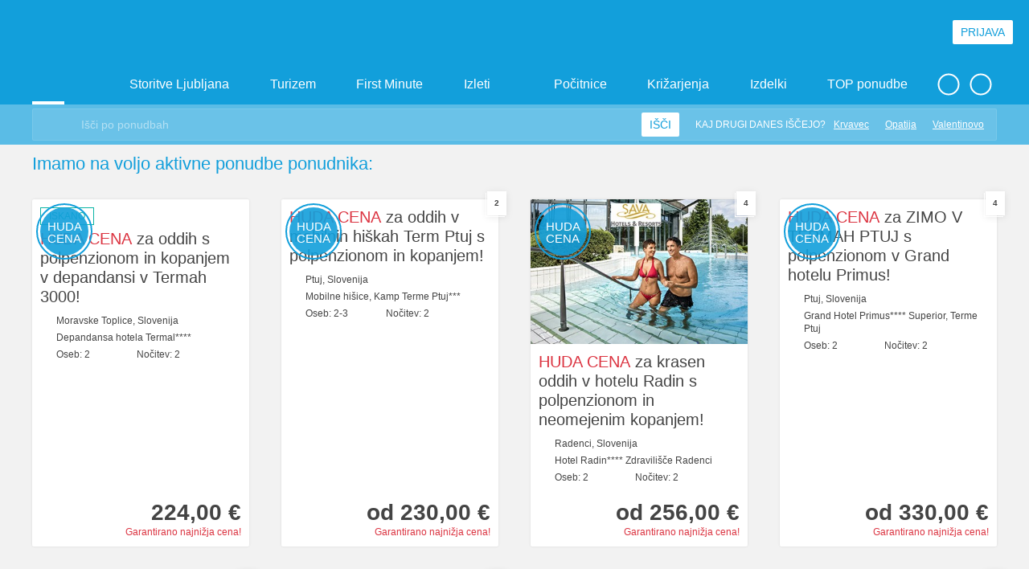

--- FILE ---
content_type: text/html; charset=utf-8
request_url: https://privoscite.si/kupon/ljubljana/popust-za-3-urno-odraslo-vstopnico-za-kopanje-v-bazenih-wellnessa-ziva-180979?utm_source=privoscite&utm_medium=page
body_size: 592
content:

 
<!DOCTYPE html PUBLIC "-//W3C//DTD XHTML 1.0 Strict//EN" "http://www.w3.org/TR/xhtml1/DTD/xhtml1-strict.dtd">
<html>

<head>
    <title>Preusmerjam..</title>
    <style>
        .center {
            margin:auto;
            text-align: center;
            font-weight: bold;
            font-size: 22px;
        }
    </style>
    <meta http-equiv="refresh" content="2; url=https://kuponko.si/kupon/ljubljana/popust-za-3-urno-odraslo-vstopnico-za-kopanje-v-bazenih-wellnessa-ziva-180979?utm_source=privoscite&amp;utm_medium=page"/>
</head>

<body>

<div class="center"><br/><br/><br/>
    Preusmerjam...<br>
    <img src="../../../ContentPrivoscite/images/Loading_icon.gif" alt="" />
</div>

</body>

</html>

--- FILE ---
content_type: text/html; charset=utf-8
request_url: https://kuponko.si/kupon/ljubljana/popust-za-3-urno-odraslo-vstopnico-za-kopanje-v-bazenih-wellnessa-ziva-180979?utm_source=privoscite&utm_medium=page
body_size: 34174
content:

<!DOCTYPE html PUBLIC "-//W3C//DTD XHTML 1.0 Transitional//EN" "http://www.w3.org/TR/xhtml1/DTD/xhtml1-transitional.dtd">
<html xmlns="http://www.w3.org/1999/xhtml" xmlns:fb="http://www.facebook.com/2008/fbml xml:lang="sl" lang="sl">
<head>


<!-- Global site tag (gtag.js) - Google Analytics -->
<script async src="https://www.googletagmanager.com/gtag/js?id=G-RCQCDWGDB9"></script>
<script>
    window.dataLayer = window.dataLayer || [];
    function gtag(){dataLayer.push(arguments);}
    gtag('js', new Date());


    function getCookie(name) {
        let value = "; " + document.cookie;
        let parts = value.split("; " + name + "=");
        if (parts.length === 2) return parts.pop().split(";").shift();
    }

    //// Preverjanje stanja soglasja ob nalaganju strani

    //var consent = getCookie("cookieacceptance.kuponko.si");

    //if (consent === "True") {
    //    // Če je uporabnik že sprejel soglasje, nastavite na granted
    //    gtag('consent', 'update', {
    //        'ad_user_data': 'granted',
    //        'ad_personalization': 'granted',
    //        'ad_storage': 'granted',
    //        'analytics_storage': 'granted'
    //    });
    //} else {
    //    // Privzeto stanje, če soglasje ni bilo podano ali je bilo zavrnjeno
    //    gtag('consent', 'default', {
    //        'ad_user_data': 'denied',
    //        'ad_personalization': 'denied',
    //        'ad_storage': 'denied',
    //        'analytics_storage': 'denied'
    //    });
    //}

    gtag('config', 'G-RCQCDWGDB9');
</script>



<title>
    Wellnessa Živa: kopanje v bazenskem kompleksu - Kuponko.si
</title>

<meta http-equiv="Content-Type" content="text/html; charset=utf-8" />


<meta http-equiv="X-UA-Compatible" content="IE=Edge,chrome=1"/>
<meta name="viewport" content="width=device-width, initial-scale=1.0, maximum-scale=1.0">

    <meta name="title" content="Wellnessa Živa: kopanje v bazenskem kompleksu - Kuponko.si" itemprop='name' />
    
    <meta name="keywords" content="wellness živa,kopanje,bazeni,sava turizem,vstopnica za bazen,razvajanje" />
    
    <meta property="fb:app_id" content="1530114233910063" />
    <meta property="og:title" content="Wellnessa Živa: kopanje v bazenskem kompleksu - Kuponko.si" />
    <meta property="og:description" content="Zaplavaj v notranjih nivojskih bazenih s popolno temperaturo vode 30 stopinj in ob tem uživaj v čudovitem razgledu na Blejsko jezero! Nad bazensko panoramo v dveh nadstropjih in toboganom bodo navdušeni tako odrasli kot tudi otroci." />
    <meta property="og:type" content="product" />
    <meta property="product:original_price:amount" content="12,00" />
    <meta property="product:original_price:currency" content="EUR" />
    <meta property="product:price:amount" content="12,00" />
    <meta property="product:price:currency" content="EUR" />
    <meta property="og:image" content="https://kuponko.si/img/ofe/full/180979-ImageSell0_2.jpg?638470537240097394" />
    <meta property="og:url" content="https://kuponko.si/kupon/popust-za-3-urno-odraslo-vstopnico-za-kopanje-v-bazenih-wellnessa-ziva-180979" />

    <link rel="canonical" href="https://kuponko.si/kupon/popust-za-3-urno-odraslo-vstopnico-za-kopanje-v-bazenih-wellnessa-ziva-180979" itemprop="url">


<link href="https://fonts.googleapis.com/css?family=Open+Sans+Condensed:300,300i,700|Open+Sans:300,300i,400,400i,600,600i,700,700i,800,800i&display=swap&subset=latin-ext" rel="stylesheet">
    
<link rel="stylesheet" type="text/css" href="/ContentKuponko/css/select2.min.css" />
<link rel="stylesheet" type="text/css" href="/ContentKuponko/css/daterangepicker.css" />
<link rel="stylesheet" type="text/css" href="/ContentKuponko/css/lightslider.css" />
<link rel="stylesheet" type="text/css" href="/ContentKuponko/less/_include.css" />
    
<script type="text/javascript" src="/Content/cacheable/scripts/endjs_kuponkoD1769E87CD49B7E5A783A0F6767F6779.js"></script>

    <script type="text/javascript" language="javascript">
        function loginIfNeccessaryAndRedirect(uri) {
            $.post('/Account/IsAuthenthicated',
                function (data) {
                    if (data.toString().toLowerCase() == "true") {
                        document.location = uri;
                    } else {
                        $("#loginReturnUrl").val(uri);
                        $("#registerReturnUrl").val(uri);
                        
                        $($('#login-open-popup').data("popup-id")).addClass("popup--open");
                        $('body').addClass("popup-open");
                    }
                }
            );
        }
    </script>


    
    

    <!-- Begin Inspectlet Embed Code -->
    <script type="text/javascript" id="inspectletjs">
        window.__insp = window.__insp || [];
        __insp.push(['wid', 1631349760]);
        (function () {
            function ldinsp() { if (typeof window.__inspld != "undefined") return; window.__inspld = 1; var insp = document.createElement('script'); insp.type = 'text/javascript'; insp.async = true; insp.id = "inspsync"; insp.src = ('https:' == document.location.protocol ? 'https' : 'http') + '://cdn.inspectlet.com/inspectlet.js'; var x = document.getElementsByTagName('script')[0]; x.parentNode.insertBefore(insp, x); };
            setTimeout(ldinsp, 500); document.readyState != "complete" ? (window.attachEvent ? window.attachEvent('onload', ldinsp) : window.addEventListener('load', ldinsp, false)) : ldinsp();
        })();
    </script>
    <!-- End Inspectlet Embed Code -->

    <!-- Facebook Pixel Base Code (only once) -->
    <script type="text/javascript">
        !function (f, b, e, v, n, t, s) {
            if (f.fbq) return; n = f.fbq = function () {
                n.callMethod ? n.callMethod.apply(n, arguments) : n.queue.push(arguments)
            };
            if (!f._fbq) f._fbq = n;
            n.push = n; n.loaded = !0; n.version = '2.0'; n.queue = [];
            t = b.createElement(e); t.async = !0;
            t.src = v; s = b.getElementsByTagName(e)[0];
            s.parentNode.insertBefore(t, s)
        }(window, document, 'script', 'https://connect.facebook.net/en_US/fbevents.js');

        
        fbq('init', '1525874937689844', {
            external_id: ["837c006170cc6810be697bce004a78599365bf26755c9cc3f979e8e67535671d"]
        });
        
        fbq('track', 'PageView');
        
    </script>
    <noscript>
        <img height="1" width="1" style="display:none" src="https://www.facebook.com/tr?id=1525874937689844&ev=PageView&noscript=1" />
    </noscript>
    <!-- End Facebook Pixel Base Code -->

    <link rel="apple-touch-icon" sizes="57x57" href="/ContentKuponko/images/favicon/apple-icon-57x57.png">
    <link rel="apple-touch-icon" sizes="60x60" href="/ContentKuponko/images/favicon/apple-icon-60x60.png">
    <link rel="apple-touch-icon" sizes="72x72" href="/ContentKuponko/images/favicon/apple-icon-72x72.png">
    <link rel="apple-touch-icon" sizes="76x76" href="/ContentKuponko/images/favicon/apple-icon-76x76.png">
    <link rel="apple-touch-icon" sizes="114x114" href="/ContentKuponko/images/favicon/apple-icon-114x114.png">
    <link rel="apple-touch-icon" sizes="120x120" href="/ContentKuponko/images/favicon/apple-icon-120x120.png">
    <link rel="apple-touch-icon" sizes="144x144" href="/ContentKuponko/images/favicon/apple-icon-144x144.png">
    <link rel="apple-touch-icon" sizes="152x152" href="/ContentKuponko/images/favicon/apple-icon-152x152.png">
    <link rel="apple-touch-icon" sizes="180x180" href="/ContentKuponko/images/favicon/apple-icon-180x180.png">
    <link rel="icon" type="image/png" sizes="192x192"  href="/ContentKuponko/images/favicon/android-icon-192x192.png">
    <link rel="icon" type="image/png" sizes="32x32" href="/ContentKuponko/images/favicon/favicon-32x32.png">
    <link rel="icon" type="image/png" sizes="96x96" href="/ContentKuponko/images/favicon/favicon-96x96.png">
    <link rel="icon" type="image/png" sizes="16x16" href="/ContentKuponko/images/favicon/favicon-16x16.png">
    <link rel="manifest" href="/ContentKuponko/images/favicon/manifest.json">
    <meta name="msapplication-TileColor" content="#ffffff">
    <meta name="msapplication-TileImage" content="/ContentKuponko/images/favicon/ms-icon-144x144.png">
    <meta name="theme-color" content="#ffffff">
</head>

<body>
<header class="header">

    <div class="header__top-row">
        <div class="header__logo"><a href="/"><img src="/ContentKuponko/images/kuponko-logo-slogan-white.svg"></a></div>
        <div class="header__login">
            
                <div class="header__login-button openPopup" data-popup-id="#login" id="login-open-popup">Prijava</div>
                
        </div>
        <div class="header__mobile-button header__mobile-button--menu" data-mobile-container="#mobile-menu"></div>
    </div>
    <div class="header__desktop-navigation">
        <ul class="desktop-navigation">
            <li>
                <a href="/" class="desktop-navigation__link desktop-navigation__link--home desktop-navigation__link--active"></a>
            </li>
            <li>
                <a href="javascript:;" class="desktop-navigation__link desktop-navigation__link--choose-location desktop-navigation__link--open-dropdown" data-dropdown-id="#lokacije"></a>
            </li>
            <li>
                <a href="/ljubljana" class="desktop-navigation__link desktop-navigation__link--open-dropdown" data-dropdown-id="#storitve">Storitve Ljubljana</a>
            </li>
            <li>
                <a href="/potovanja-in-turizem" class="desktop-navigation__link desktop-navigation__link--open-dropdown" data-dropdown-id="#turizem">Turizem</a>
            </li>
            
            <li>
                <a href="/first-minute" class="desktop-navigation__link">First Minute</a>
            </li>
            
            <li>
                <a href="/izleti" class="desktop-navigation__link">Izleti</a>
            </li>
            <li>
                <a href="/pocitnice-z-letalom" class="desktop-navigation__link desktop-navigation__link--airplane">Počitnice</a>
            </li>

            
                <li>
                    <a href="/krizarjenja" class="desktop-navigation__link">Križarjenja</a>
                </li>
            

            <li>
                <a href="/izdelki" class="desktop-navigation__link desktop-navigation__link--open-dropdown" data-dropdown-id="#izdelki">Izdelki</a>
            </li>
            <li>
                <a href="/top-ponudbe" class="desktop-navigation__link">TOP ponudbe</a>
            </li>
            
            <li>
                <a href="javascript:;" class="desktop-navigation__link desktop-navigation__link--more desktop-navigation__link--open-dropdown" data-dropdown-id="#vec-pomembnih-povezav"></a>
            </li>
        </ul>
        <ul class="desktop-navigation desktop-navigation--help">
            <li>
                <a href="javascript:;" class="desktop-navigation__link desktop-navigation__link--help desktop-navigation__link--open-dropdown" data-dropdown-id="#pomoc"></a>
            </li>
        </ul>
    </div>
    <div class="header__desktop-search">
        <div class="desktop-search">
            <form action="javascript:searchOffers();">
                <button class="desktop-search__search-icon" type="submit"></button>
                <input class="input--text" type="text" id="search_offers" placeholder="Išči po ponudbah"/>
                <button class="desktop-search__search-button" type="submit">Išči</button>
                <ul class="desktop-search__what-other-search">
                    <li>Kaj drugi danes iščejo?</li>
                     
<li><a href="https://kuponko.si/kupon/akcija-ob-nakupu-3-ali-vec-smucarskih-kart-malica-za-smucisce-krvavec-216228">Krvavec</a></li>
    
<li><a href="https://kuponko.si/potovanja-in-turizem/hrvaska/destinacija-opatija#c">Opatija</a></li>
    
<li><a href="https://kuponko.si/zbirka/valentinovo">Valentinovo</a></li>
    
                </ul>
                
                
            </form>
        </div>
    <script type="text/javascript">        
        function searchOffers()
        {   
            var searchValue = $("#search_offers").val().trim();
            if(searchValue!="")
            {
                searchValue = encodeURIComponent(searchValue);
                var url = "/poisci?m=1&kaj=" + searchValue;
                window.open(url, '_self');
            }
        }
    </script>
    </div>
    <div class="header__dropdown-container" id="storitve">
        <div class="header__dropdown">
            <div class="header-dropdown">
                <div class="header-dropdown__left-side">
                    <div class="header-dropdown__image"><img src="/ContentKuponko/images/kuponko-storitve.svg"></div>
                    <div class="quick-navigation">
                        <div class="quick-navigation__title">Lepo popredalčkano</div>
                        <ul>
                            <li>
                                <a href="/ljubljana/kulinarika" class="quick-navigation__link">
                                    <div class="icon icon-food"></div>
                                    <strong>Kulinarika</strong>
                                    <p>Od gurmanov do hitre hrane</p>
                                </a>
                            </li>

                            <li>
                                <a href="/ljubljana/kopalne-karte" class="quick-navigation__link">
                                    <div class="icon icon-pool"></div>
                                    <strong>Kopalne karte</strong>
                                    <p>Ne pozabi na rokavčke</p>
                                </a>
                            </li>
                            <li>
                                <a href="/ljubljana/wellness-razvajanja" class="quick-navigation__link">
                                    <div class="icon icon-wellness"></div>
                                    <strong>Wellness razvajanja</strong>
                                    <p>Ah, kakšen zeeeeen</p>
                                </a>
                            </li>
                            <li>
                                <a href="/ljubljana/izobrazevanje-in-tecaji" class="quick-navigation__link">
                                    <div class="icon icon-light-bulb"></div>
                                    <strong>Izobraževanje in tečaji</strong>
                                    <p>Naučite se nekaj novega</p>
                                </a>
                            </li>
                            <li>
                                <a href="/ljubljana/lepota-in-zdravje" class="quick-navigation__link">
                                    <div class="icon icon-heart-beat"></div>
                                    <strong>Lepota in zdravje</strong>
                                    <p>Pedikure, depilacije, nege ...</p>
                                </a>
                            </li>
                            <li>
                                <a href="/ljubljana/vstopnice-in-dogodki" class="quick-navigation__link">
                                    <div class="icon icon-guitar"></div>
                                    <strong>Vstopnice in dogodki</strong>
                                    <p>Dogaaaaja, dogaja!</p>
                                </a>
                            </li>
                            <li>
                                <a href="/ljubljana/sport-in-zabava" class="quick-navigation__link">
                                    <div class="icon icon-bowling"></div>
                                    <strong>Šport in zabava</strong>
                                    <p>S prijatelji ali brez</p>
                                </a>
                            </li>

                            <li>
                                <a href="/ljubljana/avanture" class="quick-navigation__link">
                                    <div class="icon icon-compass"></div>
                                    <strong>Avanture</strong>
                                    <p>Šibaj v neznano!</p>
                                </a>
                            </li>
                        </ul>
                    </div>
                    <div class="quick-navigation__offer-tags">
                        
                        <a class="offer__tag offer__tag--novo" href="/ljubljana/b=novo">Novo</a>
                        <a class="offer__tag offer__tag--hit-ponudba" href="/ljubljana/b=hit_ponudba">HIT ponudba</a>
                        <a class="offer__tag offer__tag--prvic" href="/ljubljana/b=prvic_na_kuponko">Prvič na Kuponko.si</a>
                        <a class="offer__tag offer__tag--samo-na-kuponko" href="/ljubljana/b=samo_na_kuponko">Samo na Kuponko.si</a>
                        <a class="offer__tag offer__tag--ekskluzivno" href="/ljubljana/b=ekskluzivno">Ekskluzivno</a>
                        
                        
                        <a class="offer__tag offer__tag--priporocamo" href="/ljubljana/b=priporocamo">Priporočamo</a>
                        <a class="offer__tag offer__tag--iskano" href="/ljubljana/b=iskano">Iskano</a>
                    </div>
                </div>
                <div class="header-dropdown__right-side">
                    
<div class="best-offers-in-package">
    <div class="best-offers-in-package__title">Najboljše zbrano v komplet</div>
    <ul>
    
        <li>
            <a class="best-offers-in-package__link" href="https://kuponko.si/zbirka/valentinovo">
                <strong>Valentinovo 💘</strong>

                
                <span class="icon icon-fire"></span>
                
            </a>
        </li>
        
        <li>
            <a class="best-offers-in-package__link" href="https://kuponko.si/potovanja-in-turizem/smucarski-oddihi#c">
                <strong>Smučarski oddihi ⛷️</strong>

                
            </a>
        </li>
        
        <li>
            <a class="best-offers-in-package__link" href="https://kuponko.si/potovanja-in-turizem/slovenija/bohinj#c">
                <strong>Bohinj</strong>

                
            </a>
        </li>
        
        <li>
            <a class="best-offers-in-package__link" href="https://kuponko.si/ljubljana/wellness-razvajanja/savnanje#c">
                <strong>Ponudbe za savnanje 🧖</strong>

                
                <span class="icon icon-fire"></span>
                
            </a>
        </li>
        
        <li>
            <a class="best-offers-in-package__link" href="https://kuponko.si/potovanja-in-turizem/termalni-oddihi#c">
                <strong>Oddih v termah! 💦</strong>

                
            </a>
        </li>
        
        <li>
            <a class="best-offers-in-package__link" href="https://kuponko.si/zbirka/kuponko-priporoca">
                <strong>Kuponko priporoča 👍</strong>

                
            </a>
        </li>
        
    </ul>
</div>

                    <div class="header-dropdown__banner">
                    
                            <a href="https://kuponko.si/kupon/akcija-ob-nakupu-3-ali-vec-smucarskih-kart-malica-za-smucisce-krvavec-216228"><img src="https://kuponko.si/img/ban/krvavec_DROPDOWN_20251125.jpg" alt="krvavec_karte2025" title=""/></a>
                    
                    </div>
                </div>
            </div>
        </div>
    </div>
    <div class="header__dropdown-container header__dropdown-container--smaller header__dropdown-container--locations" id="lokacije">
        <div class="header__dropdown">
            <div class="header-dropdown">
                <strong>Kje iščeš ponudbo?</strong>
                <ul class="header-dropdown__links header-dropdown__links--square">

                    <li><a href="/ljubljana" class="header-dropdown__link--active">Ljubljana z okolico</a></li>
                    <li><a href="/maribor" class="">Maribor z okolico</a></li>
                    <li><a href="/celje" class="">Celje z okolico</a></li>
                    <li><a href="/gorenjska" class="">Gorenjska</a></li>
                    <li><a href="/primorska" class="">Primorska</a></li>
                    <li><a href="/dolenjska" class="">Dolenjska</a></li>
                </ul>
            </div>
        </div>
    </div>
    <div class="header__dropdown-container" id="turizem">
        <div class="header__dropdown">
            <div class="header-dropdown">
                <div class="header-dropdown__left-side">
                    <div class="header-dropdown__image"><img src="/ContentKuponko/images/kuponko-turizem.svg"></div>
                    <div class="quick-navigation">
                        <div class="quick-navigation__title">Lepo popredalčkano</div>
                        <ul>
                            <li>
                                <a href="/potovanja-in-turizem/hotelske-namestitve" class="quick-navigation__link">
                                    <div class="icon icon-hotel"></div>
                                    <strong>Hotelske namestitve</strong>
                                    <p>Vse kategorizacije, ni da ni</p>
                                </a>
                            </li>
                            <li>
                                <a href="/potovanja-in-turizem/termalni-oddihi" class="quick-navigation__link">
                                    <div class="icon icon-leaf"></div>
                                    <strong>Termalni oddihi</strong>
                                    <p>Bazeni, masaže, savne ...</p>
                                </a>
                            </li>
                            <li>
                                <a href="/potovanja-in-turizem/pocitnice" class="quick-navigation__link">
                                    <div class="icon icon-beach"></div>
                                    <strong>Počitnice</strong>
                                    <p>Jupiii, kdo se jih ne veseli</p>
                                </a>
                            </li>
                            <li>
                                <a href="/potovanja-in-turizem/morski-oddihi" class="quick-navigation__link">
                                    <div class="icon icon-sun"></div>
                                    <strong>Morski oddihi</strong>
                                    <p>Vzemi kremo za sončenje</p>
                                </a>
                            </li>

                          <li>
                                <a href="/potovanja-in-turizem/hrvaska" class="quick-navigation__link">
                                    <div class="icon icon-compass"></div>
                                    <strong>Hrvaška</strong>
                                    <p>Totalen odklop pri sosedih</p>
                                </a>
                            </li>
                            <li>
                                <a href="/potovanja-in-turizem/wellness-oddihi" class="quick-navigation__link">
                                    <div class="icon icon-wellness"></div>
                                    <strong>Wellness oddihi</strong>
                                    <p>Za zganjanje romantike</p>
                                </a>
                            </li>
                            <li>
                                <a href="/potovanja-in-turizem/slovenija" class="quick-navigation__link">
                                    <div class="icon icon-compass"></div>
                                    <strong>Slovenija</strong>
                                    <p>Doma je najlepše</p>
                                </a>
                            </li>
                            <li>
                                <a href="/potovanja-in-turizem/oddihi-v-naravi" class="quick-navigation__link">
                                    <div class="icon icon-wellness"></div>
                                    <strong>Oddihi v naravi</strong>
                                    <p>Mmm ta svež zrak</p>
                                </a>
                            </li>
                        </ul>
                    </div>
                    <div class="quick-navigation__offer-tags">
                        <a class="offer__tag offer__tag--novo" href="/potovanja-in-turizem/b=novo">Novo</a>
                        <a class="offer__tag offer__tag--hit-ponudba" href="/potovanja-in-turizem/b=hit_ponudba">HIT ponudba</a>
                        <a class="offer__tag offer__tag--prvic" href="/potovanja-in-turizem/b=prvic_na_kuponko">Prvič na Kuponko.si</a>
                        <a class="offer__tag offer__tag--samo-na-kuponko" href="/potovanja-in-turizem/b=samo_na_kuponko">Samo na Kuponko.si</a>
                        <a class="offer__tag offer__tag--ekskluzivno" href="/potovanja-in-turizem/b=ekskluzivno">Ekskluzivno</a>
                        
                        
                        <a class="offer__tag offer__tag--priporocamo" href="/potovanja-in-turizem/b=priporocamo">Priporočamo</a>
                        <a class="offer__tag offer__tag--iskano" href="/potovanja-in-turizem/b=iskano">Iskano</a>
                    </div>
                </div>
                <div class="header-dropdown__right-side">
                    
<div class="best-offers-in-package">
    <div class="best-offers-in-package__title">Najboljše zbrano v komplet</div>
    <ul>
    
        <li>
            <a class="best-offers-in-package__link" href="https://kuponko.si/zbirka/valentinovo">
                <strong>Valentinovo 💘</strong>

                
                <span class="icon icon-fire"></span>
                
            </a>
        </li>
        
        <li>
            <a class="best-offers-in-package__link" href="https://kuponko.si/potovanja-in-turizem/smucarski-oddihi#c">
                <strong>Smučarski oddihi ⛷️</strong>

                
            </a>
        </li>
        
        <li>
            <a class="best-offers-in-package__link" href="https://kuponko.si/potovanja-in-turizem/slovenija/bohinj#c">
                <strong>Bohinj</strong>

                
            </a>
        </li>
        
        <li>
            <a class="best-offers-in-package__link" href="https://kuponko.si/ljubljana/wellness-razvajanja/savnanje#c">
                <strong>Ponudbe za savnanje 🧖</strong>

                
                <span class="icon icon-fire"></span>
                
            </a>
        </li>
        
        <li>
            <a class="best-offers-in-package__link" href="https://kuponko.si/potovanja-in-turizem/termalni-oddihi#c">
                <strong>Oddih v termah! 💦</strong>

                
            </a>
        </li>
        
        <li>
            <a class="best-offers-in-package__link" href="https://kuponko.si/zbirka/kuponko-priporoca">
                <strong>Kuponko priporoča 👍</strong>

                
            </a>
        </li>
        
    </ul>
</div>

                    <div class="header-dropdown__banner">
                    
                            <a href="https://kuponko.si/kupon/akcija-ob-nakupu-3-ali-vec-smucarskih-kart-malica-za-smucisce-krvavec-216228"><img src="https://kuponko.si/img/ban/krvavec_DROPDOWN_20251125.jpg" alt="krvavec_karte2025" title=""/></a>
                    
                    </div>
                </div>

            </div>
        </div>
    </div>
    <div class="header__dropdown-container" id="izdelki">
        <div class="header__dropdown">
            <div class="header-dropdown">
                <div class="header-dropdown__left-side">
                    <div class="header-dropdown__image"><img src="/ContentKuponko/images/kuponko-izdelki.svg"></div>
                    <div class="quick-navigation">
                        <div class="quick-navigation__title">Lepo popredalčkano</div>
                        <ul>
                            <li>
                                <a href="/izdelki/tehnika" class="quick-navigation__link">
                                    <div class="icon icon-technology"></div>
                                    <strong>Tehnologija za vse</strong>
                                    <p>Naj te napredek ne prehiti</p>
                                </a>
                            </li>
                            <li>
                                <a href="/izdelki/fotoknjige" class="quick-navigation__link">
                                    <div class="icon icon-camera"></div>
                                    <strong>Fotoknjige</strong>
                                    <p>Shrani spomine</p>
                                </a>
                            </li>
                            <li>
                                <a href="/izdelki/vse-za-dom" class="quick-navigation__link">
                                    <div class="icon icon-home"></div>
                                    <strong>Vse za dom in vrt</strong>
                                    <p>Popestrite svoj kotiček</p>
                                </a>
                            </li>
                            <li>
                                <a href="/izdelki/igrace" class="quick-navigation__link">
                                    <div class="icon icon-home"></div>
                                    <strong>Igrače</strong>
                                    <p>Za vaše nadobudneže</p>
                                </a>
                            </li>
                            <li>
                                <a href="/izdelki/osebna-nega" class="quick-navigation__link">
                                    <div class="icon icon-heart-beat"></div>
                                    <strong>Zdravje in osebna nega</strong>
                                    <p>Vse za vašo intimo</p>
                                </a>
                            </li>
                            <li>
                                <a href="/izdelki/moda" class="quick-navigation__link">
                                    <div class="icon icon-clothing"></div>
                                    <strong>Moda</strong>
                                    <p>V stilu vedno in povsod</p>
                                </a>
                            </li>
                            <li>
                                <a href="/izdelki/rekreacija" class="quick-navigation__link">
                                    <div class="icon icon-bowling"></div>
                                    <strong>Rekreacija</strong>
                                    <p>Bodite pripravljeni</p>
                                </a>
                            </li>
                            <li>
                                <a href="/izdelki/ostalo-3" class="quick-navigation__link">
                                    <div class="icon icon-like"></div>
                                    <strong>Vsega po malem</strong>
                                    <p>Malo mešano na žaru</p>
                                </a>
                            </li>

                        </ul>
                    </div>
                    <div class="quick-navigation__offer-tags">
                        <a class="offer__tag offer__tag--novo" href="/izdelki/b=novo">Novo</a>
                        <a class="offer__tag offer__tag--hit-ponudba" href="/izdelki/b=hit_ponudba">HIT ponudba</a>
                        <a class="offer__tag offer__tag--prvic" href="/izdelki/b=prvic_na_kuponko">Prvič na Kuponko.si</a>
                        <a class="offer__tag offer__tag--samo-na-kuponko" href="/izdelki/b=samo_na_kuponko">Samo na Kuponko.si</a>
                        <a class="offer__tag offer__tag--ekskluzivno" href="/izdelki/b=ekskluzivno">Ekskluzivno</a>
                        
                        
                        <a class="offer__tag offer__tag--priporocamo" href="/izdelki/b=priporocamo">Priporočamo</a>
                        <a class="offer__tag offer__tag--iskano" href="/izdelki/b=iskano">Iskano</a>
                    </div>
                </div>
                 <div class="header-dropdown__right-side">
                    
<div class="best-offers-in-package">
    <div class="best-offers-in-package__title">Najboljše zbrano v komplet</div>
    <ul>
    
        <li>
            <a class="best-offers-in-package__link" href="https://kuponko.si/zbirka/valentinovo">
                <strong>Valentinovo 💘</strong>

                
                <span class="icon icon-fire"></span>
                
            </a>
        </li>
        
        <li>
            <a class="best-offers-in-package__link" href="https://kuponko.si/potovanja-in-turizem/smucarski-oddihi#c">
                <strong>Smučarski oddihi ⛷️</strong>

                
            </a>
        </li>
        
        <li>
            <a class="best-offers-in-package__link" href="https://kuponko.si/potovanja-in-turizem/slovenija/bohinj#c">
                <strong>Bohinj</strong>

                
            </a>
        </li>
        
        <li>
            <a class="best-offers-in-package__link" href="https://kuponko.si/ljubljana/wellness-razvajanja/savnanje#c">
                <strong>Ponudbe za savnanje 🧖</strong>

                
                <span class="icon icon-fire"></span>
                
            </a>
        </li>
        
        <li>
            <a class="best-offers-in-package__link" href="https://kuponko.si/potovanja-in-turizem/termalni-oddihi#c">
                <strong>Oddih v termah! 💦</strong>

                
            </a>
        </li>
        
        <li>
            <a class="best-offers-in-package__link" href="https://kuponko.si/zbirka/kuponko-priporoca">
                <strong>Kuponko priporoča 👍</strong>

                
            </a>
        </li>
        
    </ul>
</div>

                    <div class="header-dropdown__banner">
                     
                            <a href="https://kuponko.si/kupon/akcija-ob-nakupu-3-ali-vec-smucarskih-kart-malica-za-smucisce-krvavec-216228"><img src="https://kuponko.si/img/ban/krvavec_DROPDOWN_20251125.jpg" alt="krvavec_karte2025" title=""/></a>
                    
                    </div>
                </div>
            </div>
        </div>
    </div>
    <div class="header__dropdown-container header__dropdown-container--smaller header__dropdown-container--other-important-navigation" id="vec-pomembnih-povezav">
        <div class="header__dropdown">
            <div class="header-dropdown header-dropdown--other-important-navigation">
                <strong>Vse kar je še pomembno, a ne paše v navigacijo!</strong>
                <a href="/prodajna-mesta" class="other-important-navigation__item other-important-navigation__item--stores">
                    <strong>Prodajna mesta</strong>
                    <p>Na vseh prodajnih mest poslovalnice Pošte Slovenije in bencinskih servisih Petrol</p>
                    <span>Najdi najbližje prodajno mesto</span>
                </a>
                <a href="/stran/darilna-kartica" class="other-important-navigation__item other-important-navigation__item--gift-coupons">
                    <strong>Darilna kartica</strong>
                    <p>Darilna kartica za vsako priložnost.</p>
                    <span>Preberi več in podari darilno kartico</span>
                </a>
            </div>
        </div>
    </div>
    <div class="header__dropdown-container header__dropdown-container--smaller header__dropdown-container--help-in-navigation" id="pomoc">
        <div class="header__dropdown">
            <div class="header-dropdown header-dropdown--help-in-navigation">
                <strong>V dilemi? Imamo odgovor na vse!</strong>
                <ul class="header-dropdown__links">
                    <li><a href="/stran/registracija">Registracija</a></li>
                    <li><a href="/stran/pocitnice-z-letalom">Počitnice z letalom</a></li>
                    <li><a href="/stran/reklamacije">Reklamacije</a></li>
                </ul>
                <ul class="header-dropdown__links">
                    <li><a href="/stran/nakup-kupona">Nakup kupona</a></li>

                    <li><a href="/stran/pogosta-vprasanja">Pogosta vprašanja</a></li>
                </ul>
                <div class="help-in-navigation__footer">
                    <strong>Še vedno imaš vprašanja?</strong>
                    <a href="tel:070 477 277" class="help-in-navigation__icon help-in-navigation__icon--phone">070 477 277</a>
                    <a href="/cdn-cgi/l/email-protection#93fafdf5fcd3f8e6e3fcfdf8fcbde0fa" class="help-in-navigation__icon help-in-navigation__icon--mail"><span class="__cf_email__" data-cfemail="5f363139301f342a2f30313430712c36">[email&#160;protected]</span></a>
                </div>
            </div>
        </div>
    </div>

    <div class="header__user-profile-mobile-menu">
        <div class="mobile-side-bar__container">
            <div class="navigation navigation--mobile custom-scroller">
                <ul class="navigation__container">
                    <li class="navigation__item">
                        <a href="/uredi-profil" class="navigation__link navigation__link--active">Moj profil</a>
                    </li>
                    <li class="navigation__item">
                        <a href="/moja-obvestila" class="navigation__link">Nastavitve obveščanja</a>
                    </li>
                    <li class="navigation__item">
                         <a href="/moji-kuponi" class="navigation__link">Moja naročila in kuponi</a>
                    </li>
                    <li class="navigation__item">
                        <a href="/moja-denarnica" class="navigation__link">Moja kDenarnica</a>
                    </li>
                    <li class="navigation__item">
                        <a href="/cash-back" class="navigation__link">Moj Denar nazaj</a>
                    </li>
                    <li class="navigation__item">
                        <a href="/darilna-kartica" class="navigation__link">Darilna kartica</a>
                    </li>

                    <li class="navigation__item">
                         <a href="/arhiv-kuponov" class="navigation__link">Arhiv kuponov</a>
                    </li>
                    <li class="navigation__item">
                        <a href="/moji-obroki" class="navigation__link">Moji obroki</a>
                    </li>
                    <li class="navigation__item">
                        <a href="/spremeni-geslo" class="navigation__link">Spremeni geslo</a>
                    </li>
                </ul>

                <div class="logged-in-user__dropdown-footer">
                    <a href="/izhod" class="button button--small button--gray">Odjavi se</a>
                </div>
            </div>
        </div>
    </div>



    <div class="header__mobile-side-bar header__mobile-side-bar--from-right header__mobile-side-bar--mobile-menu" id="mobile-menu">
        <div class="mobile-side-bar__container">
            <div class="navigation navigation--mobile">
                <ul class="navigation__container">
                    <li class="navigation__item">
                        <div class="navigation__link navigation__link--change-city-mobile">
                            
                            <a href="/ljubljana" class="change-city-mobile">
                                Storitve Ljubljana
                                <div class="navigation__number-of-offers"><span class="offer__tag offer__tag--novo">18 novih</span><span>203</span></div>
                            </a>
                            <div class="change-city-mobile__button">Zamenjaj mesto <strong>Ljubljana</strong></div>
                            <ul class="change-city-mobile__dropdown">
                                <li><a href="/ljubljana" class="change-city-mobile__link change-city-mobile__link--active">Ljubljana z okolico</a></li>
                                <li><a href="/maribor" class="change-city-mobile__link">Maribor z okolico</a></li>
                                <li><a href="/celje" class="change-city-mobile__link">Celje z okolico</a></li>
                                <li><a href="/gorenjska" class="change-city-mobile__link">Gorenjska</a></li>
                                <li><a href="/primorska" class="change-city-mobile__link">Primorska</a></li>
                                <li><a href="/dolenjska" class="change-city-mobile__link">Dolenjska</a></li>


                            </ul>
                            
                        </div>
                        <div class="navigation__show-dropdown-button"></div>
                    </li>
                    <li class="navigation__dropdown" id="lokalno-more">
                        <ul class="navigation__container">
                            <li class="navigation__item">
                                <a href="/ljubljana/kulinarika" class="navigation__link">Kulinarika <div class="navigation__number-of-offers"></div></a>
                            </li>
                            <li class="navigation__item">
                                <a href="/ljubljana/wellness-razvajanja" class="navigation__link">Wellness razvajanja <div class="navigation__number-of-offers"></div></a>
                            </li>
                            <li class="navigation__item">
                                <a href="/ljubljana/kopalne-karte" class="navigation__link">Kopalne karte <div class="navigation__number-of-offers"></div></a>
                            </li>
                            <li class="navigation__item">
                                <a href="/ljubljana/lepota-in-zdravje" class="navigation__link">Lepota in zdravje <div class="navigation__number-of-offers"></div></a>
                            </li>
                            <li class="navigation__item">
                                <a href="/ljubljana/sport-in-zabava" class="navigation__link">Šport in zabava <div class="navigation__number-of-offers"></div></a>
                            </li>
                            <li class="navigation__item">
                                <a href="/ljubljana/izobrazevanje-in-tecaji" class="navigation__link">Izobraževanje in tečaji <div class="navigation__number-of-offers"></div></a>
                            </li>
                            <li class="navigation__item">
                                <a href="/ljubljana/vstopnice-in-dogodki" class="navigation__link">Vstopnice in dogodki <div class="navigation__number-of-offers"></div></a>
                            </li>
                            <li class="navigation__item">
                                <a href="/ljubljana/avanture" class="navigation__link">Avanture<div class="navigation__number-of-offers"></div></a>
                            </li>

                        </ul>
                    </li>
                    
                    <li class="navigation__item">
                        
                        <a href="/potovanja-in-turizem" class="navigation__link">Turizem <div class="navigation__number-of-offers"><span class="offer__tag offer__tag--novo">22 novih</span><span>304</span></div></a>
                        <div class="navigation__show-dropdown-button"></div>
                    </li>
                    <li class="navigation__dropdown" id="potovanja-more">
                        <ul class="navigation__container">
                            <li class="navigation__item">
                                <a href="/potovanja-in-turizem/smucarski-oddihi" class="navigation__link">Smučarski oddihi<div class="navigation__number-of-offers"></div></a>
                            </li>
                            <li class="navigation__item">
                                <a href="/potovanja-in-turizem/hotelske-namestitve" class="navigation__link">Hotelske namestitve <div class="navigation__number-of-offers"></div></a>
                            </li>
                            <li class="navigation__item">
                                <a href="/potovanja-in-turizem/pocitnice" class="navigation__link">Počitnice <div class="navigation__number-of-offers"></div></a>
                            </li>
                            <li class="navigation__item">
                                <a href="/potovanja-in-turizem/hrvaska" class="navigation__link">Hrvaška <div class="navigation__number-of-offers"></div></a>
                            </li>
                            <li class="navigation__item">
                                <a href="/potovanja-in-turizem/slovenija" class="navigation__link">Slovenija<div class="navigation__number-of-offers"></div></a>
                            </li>
                            <li class="navigation__item">
                                <a href="/potovanja-in-turizem/termalni-oddihi" class="navigation__link">Termalni oddihi <div class="navigation__number-of-offers"></div></a>
                            </li>
                            <li class="navigation__item">
                                <a href="/potovanja-in-turizem/morski-oddihi" class="navigation__link">Morski oddihi <div class="navigation__number-of-offers"></div></a>
                            </li>
                            <li class="navigation__item">
                                <a href="/potovanja-in-turizem/wellness-oddihi" class="navigation__link">Wellness oddihi <div class="navigation__number-of-offers"></div></a>
                            </li>
                            <li class="navigation__item">
                                <a href="/potovanja-in-turizem/oddihi-v-naravi" class="navigation__link">Oddihi v naravi <div class="navigation__number-of-offers"></div></a>
                            </li>
                        </ul>
                    </li>
                   
                    <li class="navigation__item">
                        <a href="/first-minute" class="navigation__link">First Minute</a>
                    </li>
                    
                    <li class="navigation__item">
                        
                        <a href="/izleti" class="navigation__link">Izleti <div class="navigation__number-of-offers"><span class="offer__tag offer__tag--novo">2 novih</span><span>15</span></div></a>
                    </li>


                    
                    <li class="navigation__item">
                        <a href="/pocitnice-z-letalom" class="navigation__link navigation__link--airplane">Počitnice <div class="navigation__number-of-offers"><span>81</span></div></a>
                    </li>

                    
                         <li class="navigation__item">
                            <a href="/krizarjenja" class="navigation__link">Križarjenja</a>
                        </li>
                    

                    <li class="navigation__item">
                        
                        <a href="/izdelki" class="navigation__link">Izdelki <div class="navigation__number-of-offers"><span class="offer__tag offer__tag--novo">16 novih</span><span>158</span></div></a>
                        <div class="navigation__show-dropdown-button"></div>
                    </li>
                    <li class="navigation__dropdown" id="izdelki-more">
                        <ul class="navigation__container">
                            <li class="navigation__item">
                                <a href="/izdelki/tehnika" class="navigation__link">Tehnologija za vse <div class="navigation__number-of-offers"></div></a>
                            </li>
                            <li class="navigation__item">
                                <a href="/izdelki/vse-za-dom" class="navigation__link">Vse za dom in vrt <div class="navigation__number-of-offers"></div></a>
                            </li>
                            <li class="navigation__item">
                                <a href="/izdelki/osebna-nega" class="navigation__link">Zdravje in osebna nega <div class="navigation__number-of-offers"></div></a>
                            </li>
                            <li class="navigation__item">
                                <a href="/izdelki/rekreacija" class="navigation__link">Rekreacija <div class="navigation__number-of-offers"></div></a>
                            </li>
                            <li class="navigation__item">
                                <a href="/izdelki/fotoknjige" class="navigation__link">Fotoknjige <div class="navigation__number-of-offers"></div></a>
                            </li>
                            <li class="navigation__item">
                                <a href="/izdelki/igrace" class="navigation__link">Igrače <div class="navigation__number-of-offers"></div></a>
                            </li>
                            <li class="navigation__item">
                                <a href="/izdelki/moda" class="navigation__link">Moda <div class="navigation__number-of-offers"></div></a>
                            </li>
                            <li class="navigation__item">
                                <a href="/izdelki/ostalo-3" class="navigation__link">Vsega po malem <div class="navigation__number-of-offers"></div></a>
                            </li>
                        </ul>
                    </li>
                    <li class="navigation__item">
                        <a href="/top-ponudbe" class="navigation__link">TOP ponudbe <div class="navigation__number-of-offers"><span>92</span></div></a>
                    </li>

                </ul>

                
<div class="best-offers-in-package">
    <div class="best-offers-in-package__title">Najboljše zbrano v komplet</div>
    <ul>
    
        <li>
            <a class="best-offers-in-package__link" href="https://kuponko.si/zbirka/valentinovo">
                <strong>Valentinovo 💘</strong>

                
                <span class="icon icon-fire"></span>
                
            </a>
        </li>
        
        <li>
            <a class="best-offers-in-package__link" href="https://kuponko.si/potovanja-in-turizem/smucarski-oddihi#c">
                <strong>Smučarski oddihi ⛷️</strong>

                
            </a>
        </li>
        
        <li>
            <a class="best-offers-in-package__link" href="https://kuponko.si/potovanja-in-turizem/slovenija/bohinj#c">
                <strong>Bohinj</strong>

                
            </a>
        </li>
        
        <li>
            <a class="best-offers-in-package__link" href="https://kuponko.si/ljubljana/wellness-razvajanja/savnanje#c">
                <strong>Ponudbe za savnanje 🧖</strong>

                
                <span class="icon icon-fire"></span>
                
            </a>
        </li>
        
        <li>
            <a class="best-offers-in-package__link" href="https://kuponko.si/potovanja-in-turizem/termalni-oddihi#c">
                <strong>Oddih v termah! 💦</strong>

                
            </a>
        </li>
        
        <li>
            <a class="best-offers-in-package__link" href="https://kuponko.si/zbirka/kuponko-priporoca">
                <strong>Kuponko priporoča 👍</strong>

                
            </a>
        </li>
        
    </ul>
</div>

                <div class="mobile-side-bar__banner">
                  
                            <a href="https://kuponko.si/kupon/akcija-ob-nakupu-3-ali-vec-smucarskih-kart-malica-za-smucisce-krvavec-216228"><img src="https://kuponko.si/img/ban/krvavec_DROPDOWN_20251125.jpg" alt="krvavec_karte2025" title=""/></a>
                    
                </div>
                <div class="other-important-navigation">
                    <strong>Vse kar je še pomembno, a ne paše v navigacijo!</strong>
                    <a href="/prodajna-mesta" class="other-important-navigation__item other-important-navigation__item--stores">
                        <strong>Prodajna mesta</strong>
                        <p>Na vseh prodajnih mest poslovalnice Pošte Slovenije in bencinskih servisih Petrol</p>
                        <span>Najdi najbližje prodajno mesto</span>
                    </a>
                    <a href="/stran/darilna-kartica" class="other-important-navigation__item other-important-navigation__item--gift-coupons">
                        <strong>Darilna kartica</strong>
                        <p>Darilna kartica za vsako priložnost.</p>
                        <span>Preberi več in podari darilno kartico</span>
                    </a>
                </div>

                <div class="help-in-navigation">
                    <strong>V dilemi? Imamo odgovor na vse!</strong>
                    <ul class="header-dropdown__links">
                        <li><a href="/stran/registracija">Registracija</a></li>
                        <li><a href="/stran/pocitnice-z-letalom">Počitnice z letalom</a></li>
                        <li><a href="/stran/reklamacije">Reklamacije</a></li>
                        <li><a href="/stran/nakup-kupona">Nakup kupona</a></li>

                        <li><a href="/stran/pogosta-vprasanja">Pogosta vprašanja</a></li>
                    </ul>
                    <div class="help-in-navigation__footer">
                        <strong>Še vedno imaš vprašanja?</strong>
                        <a href="tel:070 477 277" class="help-in-navigation__icon help-in-navigation__icon--phone">070
                            477 277</a>
                        <a href="/cdn-cgi/l/email-protection#e1888f878ea18a94918e8f8a8ecf9288" class="help-in-navigation__icon help-in-navigation__icon--mail"><span class="__cf_email__" data-cfemail="325b5c545d725947425d5c595d1c415b">[email&#160;protected]</span></a>
                    </div>
                </div>
            </div>
        </div>
    </div>
</header>


    <script data-cfasync="false" src="/cdn-cgi/scripts/5c5dd728/cloudflare-static/email-decode.min.js"></script><script type="text/javascript">

        fbq('track', 'ViewContent', {
            value: 12.0000,
    currency: 'EUR',
    fbc: getCookie('_fbc') || '',
    fbp: getCookie('_fbp') || '',
    content_ids: ['180979'],
    content_name: 'Wellnessa Živa: kopanje v bazenskem kompleksu',
    content_type: 'product',
    content_category: 'Ljubljana',
    event_id: '00711949-3664-453c-a69d-ed19f4bf5be7'
});
    </script>

    
    <div class="content">
        
        <div class="row row--category">
            <div class="container">
                <div class="category__header">
                    <div class="offers-box__header">
                        <div class="heading-4">Imamo na voljo aktivne ponudbe ponudnika:</div>
                    </div>
                    <div class="offers-box__list">
                        
<div class="offer-box" id="OfferItem220387"  data-price='224,00' >
    <input id="Item_OfferId" name="Item.OfferId" type="hidden" value="220387" />
    <a href="https://kuponko.si/kupon/vse-aktivne-ponudbe/za-oddih-s-polpenzionom-in-kopanjem-v-depandansi-v-termah-3000-220387" class="offer-box__image">
     
               <div class="offer-box__image-text-overlay">PONUDBA ZA VSAK ŽEP!</div>
     
        <img src="https://kuponko.si/img/ofe/full/220387-ImageCity0_2.jpg?639038878438657817" title="Hotel Termal 4*, Terme 3000: sproščen oddih" alt="Hotel Termal 4*, Terme 3000: sproščen oddih">
        
    </a>
    
    <div class="discount discount--text"><span>HUDA CENA</span></div>
     

    <div class="offer-box__tags">
    
            <div class="offer__tag offer__tag--iskano">Iskano</div>
     
    </div>
    
    <div class="heading-2 offer-box__title"> 
        <a href="https://kuponko.si/kupon/vse-aktivne-ponudbe/za-oddih-s-polpenzionom-in-kopanjem-v-depandansi-v-termah-3000-220387">
            <strong>HUDA CENA</strong> za oddih s polpenzionom in kopanjem v depandansi v Termah 3000!
        </a>
    </div>
    
    
    <ul class="offer-box__quick-info">
         
                <li class="offer-box__location">Moravske Toplice, Slovenija</li>
        

        <li class="offer-box__accommodation">Depandansa hotela Termal****</li>
        
                <li class="offer-box__persons">Oseb: 2</li>
        
                <li class="offer-box__nights">Nočitev: 2</li>
        


    </ul>
    <div class="offer-box__bottom">
        <div class="price-container">
            
            <div class="price-container__old-price">
                
            </div>
            <div class="price-container__price">224<sup>,00 €</sup></div>
            <div class="price-container__guarantee">Garantirano najnižja cena!</div>
        </div>
    </div>
    
</div>


<div class="offer-box" id="OfferItem220388"  data-price='230,00' >
    <input id="Item_OfferId" name="Item.OfferId" type="hidden" value="220388" />
    <a href="https://kuponko.si/kupon/vse-aktivne-ponudbe/za-oddih-v-mobilnih-hiskah-term-ptuj-s-polpenzionom-in-kopanjem-220388" class="offer-box__image">
     
        <img src="https://kuponko.si/img/ofe/full/220388-ImageCity0_2.jpg?639033813092605046" title="Mobilne hiške Terme Ptuj: termalni oddih" alt="Mobilne hiške Terme Ptuj: termalni oddih">
        
    </a>
    
    <div class="discount discount--text"><span>HUDA CENA</span></div>
     
            <div class="offer-box__multi-offer">2</div>
     

    <div class="offer-box__tags">
    
    </div>
    
    <div class="heading-2 offer-box__title"> 
        <a href="https://kuponko.si/kupon/vse-aktivne-ponudbe/za-oddih-v-mobilnih-hiskah-term-ptuj-s-polpenzionom-in-kopanjem-220388">
            <strong>HUDA CENA</strong> za oddih v mobilnih hiškah Term Ptuj s polpenzionom in kopanjem!
        </a>
    </div>
    
    
    <ul class="offer-box__quick-info">
         
                <li class="offer-box__location">Ptuj, Slovenija</li>
        

        <li class="offer-box__accommodation">Mobilne hišice, Kamp Terme Ptuj***</li>
        
                <li class="offer-box__persons">Oseb: 2-3</li>
        
                <li class="offer-box__nights">Nočitev: 2</li>
        


    </ul>
    <div class="offer-box__bottom">
        <div class="price-container">
            
            <div class="price-container__old-price">
                
            </div>
            <div class="price-container__price">od&nbsp;230<sup>,00 €</sup></div>
            <div class="price-container__guarantee">Garantirano najnižja cena!</div>
        </div>
    </div>
    
</div>


<div class="offer-box" id="OfferItem220406"  data-price='256,00' >
    <input id="Item_OfferId" name="Item.OfferId" type="hidden" value="220406" />
    <a href="https://kuponko.si/kupon/vse-aktivne-ponudbe/za-krasen-oddih-v-hotelu-radin-s-polpenzionom-in-neomejenim-kopanjem-220406" class="offer-box__image">
     
        <img src="https://kuponko.si/img/ofe/full/220406-ImageCity0_2.jpg?639038016622118432" title="Zdravilišče Radenci, hotel Radin: termalni oddih" alt="Zdravilišče Radenci, hotel Radin: termalni oddih">
        
    </a>
    
    <div class="discount discount--text"><span>HUDA CENA</span></div>
     
            <div class="offer-box__multi-offer">4</div>
     

    <div class="offer-box__tags">
    
    </div>
    
    <div class="heading-2 offer-box__title"> 
        <a href="https://kuponko.si/kupon/vse-aktivne-ponudbe/za-krasen-oddih-v-hotelu-radin-s-polpenzionom-in-neomejenim-kopanjem-220406">
            <strong>HUDA CENA</strong> za krasen oddih v hotelu Radin s polpenzionom in neomejenim kopanjem!
        </a>
    </div>
    
    
    <ul class="offer-box__quick-info">
         
                <li class="offer-box__location">Radenci, Slovenija</li>
        

        <li class="offer-box__accommodation">Hotel Radin**** Zdravilišče Radenci</li>
        
                <li class="offer-box__persons">Oseb: 2</li>
        
                <li class="offer-box__nights">Nočitev: 2</li>
        


    </ul>
    <div class="offer-box__bottom">
        <div class="price-container">
            
            <div class="price-container__old-price">
                
            </div>
            <div class="price-container__price">od&nbsp;256<sup>,00 €</sup></div>
            <div class="price-container__guarantee">Garantirano najnižja cena!</div>
        </div>
    </div>
    
</div>


<div class="offer-box" id="OfferItem220433"  data-price='330,00' >
    <input id="Item_OfferId" name="Item.OfferId" type="hidden" value="220433" />
    <a href="https://kuponko.si/kupon/vse-aktivne-ponudbe/za-zimo-v-termah-ptuj-s-polpenzionom-v-grand-hotelu-primus-220433" class="offer-box__image">
     
        <img src="https://kuponko.si/img/ofe/full/220433-ImageCity0_2.jpg?639034635341004760" title="Grand Hotel Primus Superior, kupon Terme Ptuj" alt="Grand Hotel Primus Superior, kupon Terme Ptuj">
        
    </a>
    
    <div class="discount discount--text"><span>HUDA CENA</span></div>
     
            <div class="offer-box__multi-offer">4</div>
     

    <div class="offer-box__tags">
    
    </div>
    
    <div class="heading-2 offer-box__title"> 
        <a href="https://kuponko.si/kupon/vse-aktivne-ponudbe/za-zimo-v-termah-ptuj-s-polpenzionom-v-grand-hotelu-primus-220433">
            <strong>HUDA CENA</strong> za ZIMO V TERMAH PTUJ s polpenzionom v Grand hotelu Primus!
        </a>
    </div>
    
    
    <ul class="offer-box__quick-info">
         
                <li class="offer-box__location">Ptuj, Slovenija</li>
        

        <li class="offer-box__accommodation">Grand Hotel Primus**** Superior, Terme Ptuj</li>
        
                <li class="offer-box__persons">Oseb: 2</li>
        
                <li class="offer-box__nights">Nočitev: 2</li>
        


    </ul>
    <div class="offer-box__bottom">
        <div class="price-container">
            
            <div class="price-container__old-price">
                
            </div>
            <div class="price-container__price">od&nbsp;330<sup>,00 €</sup></div>
            <div class="price-container__guarantee">Garantirano najnižja cena!</div>
        </div>
    </div>
    
</div>


<div class="offer-box" id="OfferItem220032"  data-price='21,60' >
    <input id="Item_OfferId" name="Item.OfferId" type="hidden" value="220032" />
    <a href="https://kuponko.si/kupon/vse-aktivne-ponudbe/za-razvajanje-v-savnah-in-hidromasaznem-bazenu-wellnessa-mirta-v-izoli-220032" class="offer-box__image">
     
        <img src="https://kuponko.si/img/ofe/full/220032-ImageCity0_2.jpg?639019877967071176" title="Wellness Mirta, Izola: savne in hidromasažni bazen" alt="Wellness Mirta, Izola: savne in hidromasažni bazen">
        
    </a>
    
    <div class="discount discount--text"><span>HUDA CENA</span></div>
     
            <div class="offer-box__multi-offer">4</div>
     

    <div class="offer-box__tags">
    
    </div>
    
    <div class="heading-2 offer-box__title"> 
        <a href="https://kuponko.si/kupon/vse-aktivne-ponudbe/za-razvajanje-v-savnah-in-hidromasaznem-bazenu-wellnessa-mirta-v-izoli-220032">
            <strong>HUDA CENA</strong> za razvajanje v savnah in hidromasažnem bazenu wellnessa Mirta v Izoli!
        </a>
    </div>
    
    
    <ul class="offer-box__quick-info">
         
                <li class="offer-box__location">Izola, Slovenija</li>
        

        <li class="offer-box__accommodation">Hotel Mirta/Haliaetum****</li>
        
                <li class="offer-box__persons">Oseb: 1-2</li>
        


    </ul>
    <div class="offer-box__bottom">
        <div class="price-container">
            
            <div class="price-container__old-price">
                
            </div>
            <div class="price-container__price">od&nbsp;21<sup>,60 €</sup></div>
            <div class="price-container__guarantee">Garantirano najnižja cena!</div>
        </div>
    </div>
    
</div>


<div class="offer-box" id="OfferItem220709"  data-price='10,40' >
    <input id="Item_OfferId" name="Item.OfferId" type="hidden" value="220709" />
    <a href="https://kuponko.si/kupon/vse-aktivne-ponudbe/popust-za-3-urno-odraslo-vstopnico-za-kopanje-v-bazenih-wellnessa-ziva-220709" class="offer-box__image">
     
        <img src="https://kuponko.si/img/ofe/full/220709-ImageCity0_2.jpg?639045166030309826" title="Wellnessa Živa: kopanje v bazenskem kompleksu" alt="Wellnessa Živa: kopanje v bazenskem kompleksu">
        
    </a>
    
    <div class="discount discount--text"><span>HUDA CENA</span></div>
     
            <div class="offer-box__multi-offer">2</div>
     

    <div class="offer-box__tags">
    
    </div>
    
    <div class="heading-2 offer-box__title"> 
        <a href="https://kuponko.si/kupon/vse-aktivne-ponudbe/popust-za-3-urno-odraslo-vstopnico-za-kopanje-v-bazenih-wellnessa-ziva-220709">
            <strong>HUDA CENA</strong> za 3-urno vstopnico za bazenski kompleks Wellnessa Živa!
        </a>
    </div>
    
    
    <ul class="offer-box__quick-info">
         
                <li class="offer-box__location">Bled, Slovenija</li>
        

        <li class="offer-box__accommodation">Wellness Živa, Rikli Balance Hotel****</li>
        
                <li class="offer-box__persons">Oseb: 1</li>
        


    </ul>
    <div class="offer-box__bottom">
        <div class="price-container">
            
            <div class="price-container__old-price">
                
            </div>
            <div class="price-container__price">od&nbsp;10<sup>,40 €</sup></div>
            <div class="price-container__guarantee">Garantirano najnižja cena!</div>
        </div>
    </div>
    
</div>


<div class="offer-box" id="OfferItem220127"  data-price='128,00' >
    <input id="Item_OfferId" name="Item.OfferId" type="hidden" value="220127" />
    <a href="https://kuponko.si/kupon/vse-aktivne-ponudbe/za-najem-vip-suite-za-2-osebi-v-wellness-paradise-spa-v-portorozu-220127" class="offer-box__image">
     
        <img src="https://kuponko.si/img/ofe/full/220127-ImageCity0_2.jpg?639020833698684267" title="Paradise Spa, hotel Bernardin: VIP suita, najem" alt="Paradise Spa, hotel Bernardin: VIP suita, najem">
        
    </a>
    
    <div class="discount discount--text"><span>HUDA CENA</span></div>
     

    <div class="offer-box__tags">
    
    </div>
    
    <div class="heading-2 offer-box__title"> 
        <a href="https://kuponko.si/kupon/vse-aktivne-ponudbe/za-najem-vip-suite-za-2-osebi-v-wellness-paradise-spa-v-portorozu-220127">
            <strong>HUDA CENA</strong> za najem VIP suite za 2 osebi v Wellness Paradise Spa v Portorožu!
        </a>
    </div>
    
    
    <ul class="offer-box__quick-info">
         
                <li class="offer-box__location">Portorož, Slovenija</li>
        

        <li class="offer-box__accommodation">Wellness Paradise Spa v Grand Hotelu Bernardin 5*</li>
        
                <li class="offer-box__persons">Oseb: 1</li>
        


    </ul>
    <div class="offer-box__bottom">
        <div class="price-container">
            
            <div class="price-container__old-price">
                
            </div>
            <div class="price-container__price">128<sup>,00 €</sup></div>
            <div class="price-container__guarantee">Garantirano najnižja cena!</div>
        </div>
    </div>
    
</div>


<div class="offer-box" id="OfferItem220122"  data-price='17,60' >
    <input id="Item_OfferId" name="Item.OfferId" type="hidden" value="220122" />
    <a href="https://kuponko.si/kupon/vse-aktivne-ponudbe/za-savno-in-kopanje-v-wellness-paradise-spa-v-grand-hotelu-bernardin-5-220122" class="offer-box__image">
     
        <img src="https://kuponko.si/img/ofe/full/220122-ImageCity0_2.jpg?639020810754395391" title="Paradise Spa, hotel Bernardin: kopanje in savna" alt="Paradise Spa, hotel Bernardin: kopanje in savna">
        
    </a>
    
    <div class="discount discount--text"><span>HUDA CENA</span></div>
     
            <div class="offer-box__multi-offer">2</div>
     

    <div class="offer-box__tags">
    
            <div class="offer__tag offer__tag--hit-ponudba">HIT ponudba</div>
     
    </div>
    
    <div class="heading-2 offer-box__title"> 
        <a href="https://kuponko.si/kupon/vse-aktivne-ponudbe/za-savno-in-kopanje-v-wellness-paradise-spa-v-grand-hotelu-bernardin-5-220122">
            <strong>HUDA CENA</strong> za savno in kopanje v Wellness Paradise Spa v Grand Hotelu Bernardin 5*!
        </a>
    </div>
    
    
    <ul class="offer-box__quick-info">
         
                <li class="offer-box__location">Portorož, Slovenija</li>
        

        <li class="offer-box__accommodation">Wellness Paradise Spa v Grand Hotelu Bernardin 5*</li>
        
                <li class="offer-box__persons">Oseb: 1</li>
        


    </ul>
    <div class="offer-box__bottom">
        <div class="price-container">
            
            <div class="price-container__old-price">
                
            </div>
            <div class="price-container__price">od&nbsp;17<sup>,60 €</sup></div>
            <div class="price-container__guarantee">Garantirano najnižja cena!</div>
        </div>
    </div>
    
</div>


<div class="offer-box" id="OfferItem220031"  data-price='16,00' >
    <input id="Item_OfferId" name="Item.OfferId" type="hidden" value="220031" />
    <a href="https://kuponko.si/kupon/vse-aktivne-ponudbe/za-celodnevno-kopanje-v-termah-3000-v-moravskih-toplicah-220031" class="offer-box__image">
     
               <div class="offer-box__image-text-overlay">Uživanje v toplem črnem zlatu!</div>
     
        <img src="https://kuponko.si/img/ofe/full/220031-ImageCity0_2.jpg?639020022863381184" title="Terme 3000: celodnevno kopanje " alt="Terme 3000: celodnevno kopanje ">
        
    </a>
    
    <div class="discount discount--text"><span>HUDA CENA</span></div>
     

    <div class="offer-box__tags">
    
    </div>
    
    <div class="heading-2 offer-box__title"> 
        <a href="https://kuponko.si/kupon/vse-aktivne-ponudbe/za-celodnevno-kopanje-v-termah-3000-v-moravskih-toplicah-220031">
            <strong>HUDA CENA</strong> za celodnevno kopanje v Termah 3000 v Moravskih Toplicah!
        </a>
    </div>
    
    
    <ul class="offer-box__quick-info">
         
                <li class="offer-box__location">Moravske Toplice, Slovenija</li>
        

        <li class="offer-box__accommodation">Terme 3000 - Moravske Toplice</li>
        
                <li class="offer-box__persons">Oseb: 1</li>
        


    </ul>
    <div class="offer-box__bottom">
        <div class="price-container">
            
            <div class="price-container__old-price">
                
            </div>
            <div class="price-container__price">16<sup>,00 €</sup></div>
            <div class="price-container__guarantee">Garantirano najnižja cena!</div>
        </div>
    </div>
    
</div>


<div class="offer-box" id="OfferItem220288"  data-price='42,00' >
    <input id="Item_OfferId" name="Item.OfferId" type="hidden" value="220288" />
    <a href="https://kuponko.si/kupon/vse-aktivne-ponudbe/za-savno-kopanje-in-masazo-v-wellness-paradise-spa-v-portorozu-220288" class="offer-box__image">
     
        <img src="https://kuponko.si/img/ofe/full/220288-ImageCity0_2.jpg?639027686497356809" title="Paradise Spa, hotel Bernardin: savna, kopanje, masaža" alt="Paradise Spa, hotel Bernardin: savna, kopanje, masaža">
        
    </a>
    
    <div class="discount discount--text"><span>HUDA CENA</span></div>
     

    <div class="offer-box__tags">
    
            <div class="offer__tag offer__tag--prvic">Prvič na Kuponko.si</div>
     
    </div>
    
    <div class="heading-2 offer-box__title"> 
        <a href="https://kuponko.si/kupon/vse-aktivne-ponudbe/za-savno-kopanje-in-masazo-v-wellness-paradise-spa-v-portorozu-220288">
            <strong>HUDA CENA</strong> za savno, kopanje in masažo v Wellness Paradise Spa v Portorožu!
        </a>
    </div>
    
    
    <ul class="offer-box__quick-info">
         
                <li class="offer-box__location">Portorož, Slovenija</li>
        

        <li class="offer-box__accommodation">Wellness Paradise Spa v Grand Hotelu Bernardin 5*</li>
        
                <li class="offer-box__persons">Oseb: 1</li>
        


    </ul>
    <div class="offer-box__bottom">
        <div class="price-container">
            
            <div class="price-container__old-price">
                
            </div>
            <div class="price-container__price">42<sup>,00 €</sup></div>
            <div class="price-container__guarantee">Garantirano najnižja cena!</div>
        </div>
    </div>
    
</div>


<div class="offer-box" id="OfferItem220184"  data-price='25,50' >
    <input id="Item_OfferId" name="Item.OfferId" type="hidden" value="220184" />
    <a href="https://kuponko.si/kupon/vse-aktivne-ponudbe/za-celodnevno-kopanje-v-bazenih-vespasianus-v-gh-primus-v-termah-ptuj-220184" class="offer-box__image">
     
               <div class="offer-box__image-text-overlay">VKLJUČENO KOSILO!</div>
     
        <img src="https://kuponko.si/img/ofe/full/220184-ImageCity0_2.jpg?639021632966500901" title="Terme Ptuj, kopališče Vespasianus: kopanje in kosilo" alt="Terme Ptuj, kopališče Vespasianus: kopanje in kosilo">
        
    </a>
    
    <div class="discount discount--text"><span>HUDA CENA</span></div>
     
            <div class="offer-box__multi-offer">2</div>
     

    <div class="offer-box__tags">
    
    </div>
    
    <div class="heading-2 offer-box__title"> 
        <a href="https://kuponko.si/kupon/vse-aktivne-ponudbe/za-celodnevno-kopanje-v-bazenih-vespasianus-v-gh-primus-v-termah-ptuj-220184">
            <strong>HUDA CENA</strong> za celodnevno kopanje v bazenih Vespasianus v GH Primus v Termah Ptuj!
        </a>
    </div>
    
    
    <ul class="offer-box__quick-info">
         
                <li class="offer-box__location">Ptuj, Slovenija</li>
        

        <li class="offer-box__accommodation">Grand Hotel Primus**** Superior, Terme Ptuj</li>
        
                <li class="offer-box__persons">Oseb: 1</li>
        


    </ul>
    <div class="offer-box__bottom">
        <div class="price-container">
            
            <div class="price-container__old-price">
                
            </div>
            <div class="price-container__price">od&nbsp;25<sup>,50 €</sup></div>
            <div class="price-container__guarantee">Garantirano najnižja cena!</div>
        </div>
    </div>
    
</div>


<div class="offer-box" id="OfferItem220231"  data-price='160,00' >
    <input id="Item_OfferId" name="Item.OfferId" type="hidden" value="220231" />
    <a href="https://kuponko.si/kupon/vse-aktivne-ponudbe/za-2-dni-popolnega-uzitka-v-hotelu-ajda-terme-3000-220231" class="offer-box__image">
     
               <div class="offer-box__image-text-overlay">Uživanje v toplem črnem zlatu!</div>
     
        <img src="https://kuponko.si/img/ofe/full/220231-ImageCity0_2.jpg?639026036108030856" title="Hotel Ajda 4*, Terme 3000: sprostitveni oddih" alt="Hotel Ajda 4*, Terme 3000: sprostitveni oddih">
        
    </a>
    
    <div class="discount discount--text"><span>HUDA CENA</span></div>
     
            <div class="offer-box__multi-offer">2</div>
     

    <div class="offer-box__tags">
    
    </div>
    
    <div class="heading-2 offer-box__title"> 
        <a href="https://kuponko.si/kupon/vse-aktivne-ponudbe/za-2-dni-popolnega-uzitka-v-hotelu-ajda-terme-3000-220231">
            <strong>HUDA CENA</strong> za 2 dni popolnega užitka v hotelu Ajda**** Terme 3000!
        </a>
    </div>
    
    
    <ul class="offer-box__quick-info">
         
                <li class="offer-box__location">Moravske Toplice, Slovenija</li>
        

        <li class="offer-box__accommodation">Hotel Ajda****</li>
        
                <li class="offer-box__persons">Oseb: 2</li>
        
                <li class="offer-box__nights">Nočitev: 1</li>
        


    </ul>
    <div class="offer-box__bottom">
        <div class="price-container">
            
            <div class="price-container__old-price">
                
            </div>
            <div class="price-container__price">od&nbsp;160<sup>,00 €</sup></div>
            <div class="price-container__guarantee">Garantirano najnižja cena!</div>
        </div>
    </div>
    
</div>


<div class="offer-box" id="OfferItem220123"  data-price='31,00' >
    <input id="Item_OfferId" name="Item.OfferId" type="hidden" value="220123" />
    <a href="https://kuponko.si/kupon/vse-aktivne-ponudbe/za-ritual-rasoul-savno-in-kopanje-v-wellness-paradise-spa-v-portorozu-220123" class="offer-box__image">
     
        <img src="https://kuponko.si/img/ofe/full/220123-ImageCity0_2.jpg?639020815386733905" title="Paradise Spa, hotel Bernardin: VIP suita, najem" alt="Paradise Spa, hotel Bernardin: VIP suita, najem">
        
    </a>
    
    <div class="discount discount--text"><span>HUDA CENA</span></div>
     
            <div class="offer-box__multi-offer">2</div>
     

    <div class="offer-box__tags">
    
    </div>
    
    <div class="heading-2 offer-box__title"> 
        <a href="https://kuponko.si/kupon/vse-aktivne-ponudbe/za-ritual-rasoul-savno-in-kopanje-v-wellness-paradise-spa-v-portorozu-220123">
            <strong>HUDA CENA</strong> za popolno razvajanje v Wellness Paradise Spa v Portorožu!
        </a>
    </div>
    
    
    <ul class="offer-box__quick-info">
         
                <li class="offer-box__location">Portorož, Slovenija</li>
        

        <li class="offer-box__accommodation">Wellness Paradise Spa v Grand Hotelu Bernardin 5*</li>
        
                <li class="offer-box__persons">Oseb: 1</li>
        


    </ul>
    <div class="offer-box__bottom">
        <div class="price-container">
            
            <div class="price-container__old-price">
                
            </div>
            <div class="price-container__price">od&nbsp;31<sup>,00 €</sup></div>
            <div class="price-container__guarantee">Garantirano najnižja cena!</div>
        </div>
    </div>
    
</div>


<div class="offer-box" id="OfferItem220233"  data-price='22,00' >
    <input id="Item_OfferId" name="Item.OfferId" type="hidden" value="220233" />
    <a href="https://kuponko.si/kupon/vse-aktivne-ponudbe/za-celodnevno-kopalno-karto-in-kosilo-v-termalnem-parku-terme-ptuj-220233" class="offer-box__image">
     
        <img src="https://kuponko.si/img/ofe/full/220233-ImageCity0_2.jpg?639026016002388406" title="Termalni park Terme Ptuj: celodnevno kopanje, kosilo" alt="Termalni park Terme Ptuj: celodnevno kopanje, kosilo">
        
    </a>
    
    <div class="discount discount--text"><span>HUDA CENA</span></div>
     
            <div class="offer-box__multi-offer">2</div>
     

    <div class="offer-box__tags">
    
    </div>
    
    <div class="heading-2 offer-box__title"> 
        <a href="https://kuponko.si/kupon/vse-aktivne-ponudbe/za-celodnevno-kopalno-karto-in-kosilo-v-termalnem-parku-terme-ptuj-220233">
            <strong>HUDA CENA</strong> za celodnevno kopalno karto in kosilo v Termalnem parku Terme Ptuj!
        </a>
    </div>
    
    
    <ul class="offer-box__quick-info">
         

        <li class="offer-box__accommodation">Termalni park, Terme Ptuj</li>
        
                <li class="offer-box__persons">Oseb: 1</li>
        


    </ul>
    <div class="offer-box__bottom">
        <div class="price-container">
            
            <div class="price-container__old-price">
                
            </div>
            <div class="price-container__price">od&nbsp;22<sup>,00 €</sup></div>
            <div class="price-container__guarantee">Garantirano najnižja cena!</div>
        </div>
    </div>
    
</div>


<div class="offer-box" id="OfferItem220185"  data-price='58,00' >
    <input id="Item_OfferId" name="Item.OfferId" type="hidden" value="220185" />
    <a href="https://kuponko.si/kupon/vse-aktivne-ponudbe/za-zaseben-zakup-savne-antinoos-v-grand-hotelu-primus-220185" class="offer-box__image">
     
        <img src="https://kuponko.si/img/ofe/full/220185-ImageCity0_2.jpg?639045172714320959" title="GH Primus 4*: zaseben zakup savne za 2 osebi" alt="GH Primus 4*: zaseben zakup savne za 2 osebi">
        
    </a>
    
    <div class="discount discount--text"><span>HUDA CENA</span></div>
     

    <div class="offer-box__tags">
    
    </div>
    
    <div class="heading-2 offer-box__title"> 
        <a href="https://kuponko.si/kupon/vse-aktivne-ponudbe/za-zaseben-zakup-savne-antinoos-v-grand-hotelu-primus-220185">
            <strong>HUDA CENA</strong> za zaseben zakup savne Antinoos v Grand Hotelu Primus!
        </a>
    </div>
    
    
    <ul class="offer-box__quick-info">
         
                <li class="offer-box__location">Ptuj, slovenija</li>
        

        <li class="offer-box__accommodation">Kopališče Vespasianus in Svet savn Flavia, Terme Ptuj</li>
        
                <li class="offer-box__persons">Oseb: 2</li>
        


    </ul>
    <div class="offer-box__bottom">
        <div class="price-container">
            
            <div class="price-container__old-price">
                
            </div>
            <div class="price-container__price">58<sup>,00 €</sup></div>
            <div class="price-container__guarantee">Garantirano najnižja cena!</div>
        </div>
    </div>
    
</div>


<div class="offer-box" id="OfferItem220126"  data-price='55,25' >
    <input id="Item_OfferId" name="Item.OfferId" type="hidden" value="220126" />
    <a href="https://kuponko.si/kupon/vse-aktivne-ponudbe/za-savno-kopanje-in-nego-obraza-v-wellness-paradise-spa-v-portorozu-220126" class="offer-box__image">
     
        <img src="https://kuponko.si/img/ofe/full/220126-ImageCity0_2.jpg?639020829709140484" title="Paradise Spa, hotel Bernardin:savna in nega obraza" alt="Paradise Spa, hotel Bernardin:savna in nega obraza">
        
    </a>
    
    <div class="discount discount--text"><span>HUDA CENA</span></div>
     

    <div class="offer-box__tags">
    
    </div>
    
    <div class="heading-2 offer-box__title"> 
        <a href="https://kuponko.si/kupon/vse-aktivne-ponudbe/za-savno-kopanje-in-nego-obraza-v-wellness-paradise-spa-v-portorozu-220126">
            <strong>HUDA CENA</strong> za savno, kopanje in nego obraza v Wellness Paradise Spa v Portorožu!
        </a>
    </div>
    
    
    <ul class="offer-box__quick-info">
         
                <li class="offer-box__location">Portorož, Slovenija</li>
        

        <li class="offer-box__accommodation">Wellness Paradise Spa v Grand Hotelu Bernardin 5*</li>
        
                <li class="offer-box__persons">Oseb: 1</li>
        


    </ul>
    <div class="offer-box__bottom">
        <div class="price-container">
            
            <div class="price-container__old-price">
                
            </div>
            <div class="price-container__price">55<sup>,25 €</sup></div>
            <div class="price-container__guarantee">Garantirano najnižja cena!</div>
        </div>
    </div>
    
</div>


<div class="offer-box" id="OfferItem220439"  data-price='310,00' >
    <input id="Item_OfferId" name="Item.OfferId" type="hidden" value="220439" />
    <a href="https://kuponko.si/kupon/vse-aktivne-ponudbe/za-oddih-s-polpenzionom-kopanjem-in-savno-v-hotelu-termal-terme-3000-220439" class="offer-box__image">
     
        <img src="https://kuponko.si/img/ofe/full/220439-ImageCity0_2.jpg?639034648638215211" title="Hotel Termal 4*, Terme 3000: sproščen oddih" alt="Hotel Termal 4*, Terme 3000: sproščen oddih">
        
    </a>
    
    <div class="discount discount--text"><span>HUDA CENA</span></div>
     
            <div class="offer-box__multi-offer">4</div>
     

    <div class="offer-box__tags">
    
    </div>
    
    <div class="heading-2 offer-box__title"> 
        <a href="https://kuponko.si/kupon/vse-aktivne-ponudbe/za-oddih-s-polpenzionom-kopanjem-in-savno-v-hotelu-termal-terme-3000-220439">
            <strong>HUDA CENA</strong> za oddih s polpenzionom, kopanjem in savno v hotelu Termal, Terme 3000!
        </a>
    </div>
    
    
    <ul class="offer-box__quick-info">
         
                <li class="offer-box__location">Moravske Toplice, Slovenija</li>
        

        <li class="offer-box__accommodation">Hotel Termal****</li>
        
                <li class="offer-box__persons">Oseb: 2</li>
        
                <li class="offer-box__nights">Nočitev: 2</li>
        


    </ul>
    <div class="offer-box__bottom">
        <div class="price-container">
            
            <div class="price-container__old-price">
                
            </div>
            <div class="price-container__price">od&nbsp;310<sup>,00 €</sup></div>
            <div class="price-container__guarantee">Garantirano najnižja cena!</div>
        </div>
    </div>
    
</div>


<div class="offer-box" id="OfferItem220186"  data-price='51,00' >
    <input id="Item_OfferId" name="Item.OfferId" type="hidden" value="220186" />
    <a href="https://kuponko.si/kupon/vse-aktivne-ponudbe/za-romanticno-termalno-kopel-v-dvoje-v-gh-primus-v-termah-ptuj-220186" class="offer-box__image">
     
        <img src="https://kuponko.si/img/ofe/full/220186-ImageCity0_2.jpg?639021651386848431" title="Terme Ptuj, romantična termalna kopel" alt="Terme Ptuj, romantična termalna kopel">
        
    </a>
    
    <div class="discount discount--text"><span>HUDA CENA</span></div>
     

    <div class="offer-box__tags">
    
            <div class="offer__tag offer__tag--prvic">Prvič na Kuponko.si</div>
     
    </div>
    
    <div class="heading-2 offer-box__title"> 
        <a href="https://kuponko.si/kupon/vse-aktivne-ponudbe/za-romanticno-termalno-kopel-v-dvoje-v-gh-primus-v-termah-ptuj-220186">
            <strong>HUDA CENA</strong> za romantično termalno kopel v dvoje v GH Primus v Termah Ptuj!
        </a>
    </div>
    
    
    <ul class="offer-box__quick-info">
         
                <li class="offer-box__location">Ptuj, Slovenija</li>
        

        <li class="offer-box__accommodation">Grand Hotel Primus**** Superior, Terme Ptuj</li>
        
                <li class="offer-box__persons">Oseb: 1</li>
        


    </ul>
    <div class="offer-box__bottom">
        <div class="price-container">
            
            <div class="price-container__old-price">
                
            </div>
            <div class="price-container__price">51<sup>,00 €</sup></div>
            <div class="price-container__guarantee">Garantirano najnižja cena!</div>
        </div>
    </div>
    
</div>


                    </div>
                </div>
            </div>
        </div>
        

        <div class="row row--offer">
            <div class="breadcrumbs">
                <span itemprop="itemListElement" itemscope itemtype="http://schema.org/ListItem">
                    <a href="https://kuponko.si" title="Nazaj na pregled ponudb" itemprop="item">
                        <span itemprop="name">Kuponko.si</span></a>
                    <meta itemprop="position" content="1">
                </span>
                
            &nbsp;\&nbsp;
            <span itemprop="itemListElement" itemscope itemtype="http://schema.org/ListItem">
                <a itemprop="item" href="https://kuponko.si/ljubljana" title="Nazaj na Ljubljana">
                    <span itemprop="name">Ljubljana</span></a>&nbsp;   
                <meta itemprop="position" content="2">
            </span>
                <span itemprop="itemListElement" itemscope itemtype="http://schema.org/ListItem">&nbsp;\&nbsp; <span itemprop="name"><strong><strong>HUDA CENA</strong> za 3-urno odraslo vstopnico za kopanje v bazenih Wellnessa Živa!</strong></span>&nbsp;
                <meta itemprop="position" content="3">
                </span>
                
            </div>



            <div class="container container--two-columns">
                
                <h1 class="offer__title"><strong>HUDA CENA</strong> za 3-urno odraslo vstopnico za kopanje v bazenih Wellnessa Živa!</h1>
                
                <div class="container__left-column">
                    <div class="offer__gallery">

                        
                        <div class="offer__gallery-size">1/8</div>
                        <ul id="offerGallery" class="cS-hidden">
                            
                            <li data-thumb="https://kuponko.si/img/ofe/full/180979-ImageSell0_2.jpg?638470537240097394" data-src="https://kuponko.si/img/ofe/full/180979-ImageSell0_2.jpg?638470537240097394">
                                <img src="https://kuponko.si/img/ofe/full/180979-ImageSell0_2.jpg?638470537240097394" title="Wellnessa Živa: kopanje v bazenskem kompleksu - Kuponko.si" alt="Wellnessa Živa: kopanje v bazenskem kompleksu - Kuponko.si" />
                            </li>
                            
                            <li data-thumb="https://kuponko.si/img/ofe/full/180979-ImageSell2_2.jpg?638470537240097394" data-src="https://kuponko.si/img/ofe/full/180979-ImageSell2_2.jpg?638470537240097394">
                                <img src="https://kuponko.si/img/ofe/full/180979-ImageSell2_2.jpg?638470537240097394" title="Wellnessa Živa: kopanje v bazenskem kompleksu - Kuponko.si" alt="Wellnessa Živa: kopanje v bazenskem kompleksu - Kuponko.si" />
                            </li>
                            
                            <li data-thumb="https://kuponko.si/img/ofe/full/180979-ImageSell3_2.jpg?638470537240097394" data-src="https://kuponko.si/img/ofe/full/180979-ImageSell3_2.jpg?638470537240097394">
                                <img src="https://kuponko.si/img/ofe/full/180979-ImageSell3_2.jpg?638470537240097394" title="Wellnessa Živa: kopanje v bazenskem kompleksu - Kuponko.si" alt="Wellnessa Živa: kopanje v bazenskem kompleksu - Kuponko.si" />
                            </li>
                            
                            <li data-thumb="https://kuponko.si/img/ofe/full/180979-ImageSell4_2.jpg?638470537240097394" data-src="https://kuponko.si/img/ofe/full/180979-ImageSell4_2.jpg?638470537240097394">
                                <img src="https://kuponko.si/img/ofe/full/180979-ImageSell4_2.jpg?638470537240097394" title="Wellnessa Živa: kopanje v bazenskem kompleksu - Kuponko.si" alt="Wellnessa Živa: kopanje v bazenskem kompleksu - Kuponko.si" />
                            </li>
                            
                            <li data-thumb="https://kuponko.si/img/ofe/full/180979-ImageSell5_2.jpg?638470537240097394" data-src="https://kuponko.si/img/ofe/full/180979-ImageSell5_2.jpg?638470537240097394">
                                <img src="https://kuponko.si/img/ofe/full/180979-ImageSell5_2.jpg?638470537240097394" title="Wellnessa Živa: kopanje v bazenskem kompleksu - Kuponko.si" alt="Wellnessa Živa: kopanje v bazenskem kompleksu - Kuponko.si" />
                            </li>
                            
                            <li data-thumb="https://kuponko.si/img/ofe/full/180979-ImageSell6_2.jpg?638470537240097394" data-src="https://kuponko.si/img/ofe/full/180979-ImageSell6_2.jpg?638470537240097394">
                                <img src="https://kuponko.si/img/ofe/full/180979-ImageSell6_2.jpg?638470537240097394" title="Wellnessa Živa: kopanje v bazenskem kompleksu - Kuponko.si" alt="Wellnessa Živa: kopanje v bazenskem kompleksu - Kuponko.si" />
                            </li>
                            
                            <li data-thumb="https://kuponko.si/img/ofe/full/180979-ImageSell7_2.jpg?638470537240097394" data-src="https://kuponko.si/img/ofe/full/180979-ImageSell7_2.jpg?638470537240097394">
                                <img src="https://kuponko.si/img/ofe/full/180979-ImageSell7_2.jpg?638470537240097394" title="Wellnessa Živa: kopanje v bazenskem kompleksu - Kuponko.si" alt="Wellnessa Živa: kopanje v bazenskem kompleksu - Kuponko.si" />
                            </li>
                            
                            <li data-thumb="https://kuponko.si/img/ofe/full/180979-ImageSell8_2.jpg?638470537240097394" data-src="https://kuponko.si/img/ofe/full/180979-ImageSell8_2.jpg?638470537240097394">
                                <img src="https://kuponko.si/img/ofe/full/180979-ImageSell8_2.jpg?638470537240097394" title="Wellnessa Živa: kopanje v bazenskem kompleksu - Kuponko.si" alt="Wellnessa Živa: kopanje v bazenskem kompleksu - Kuponko.si" />
                            </li>
                            
                        </ul>
                    </div>
                    <div class="offer__offer-tags">
                        
                    </div>
                    
                    <div class="offer__description">Zaplavaj v notranjih nivojskih bazenih s popolno temperaturo vode 30 stopinj in ob tem uživaj v čudovitem razgledu na Blejsko jezero! Nad bazensko panoramo v dveh nadstropjih in toboganom bodo navdušeni tako odrasli kot tudi otroci.</div>
                    <div class="offer__buy-box">
                        <div class="buy-box__price-info">
                            <div class="price-container">
                                <div class="price-container__price">
                                    12<sup>,00 €</sup>
                                </div>
                                
                                <div class="price-container__cashback">Vrnemo ti: <strong>0,06 €</strong></div>
                                
                            </div>
                            <div class="discount discount--text"><span>HUDA CENA</span></div>
                        </div>
                        <div class="buy-box__buttons">
                            
                            <div class="buy-box__offer-ended">Ponudba je zaključena</div>
                            
                            
                            <a href="javascript:;" class="button button--tertiary button--outline button--buy-as-gift openPopup" data-popup-id="#leanpay">
                                <span>NOVO: Leanpay nakupi na obroke</span>
                            </a>
                        </div>
                    </div>
                    
                    <div class="offer__includes">
                        <div class="heading-3">Ponudba vsebuje</div>
                        <ul class="list list--with-squares">
                            
                            <li>3-urna vstopnica za bazen Wellnessa Živa za 1 odraslo osebo</li>
                            
                        </ul>
                    </div>
                    
                    <div class="offer__more-options" id="more-options">
                        <div class="heading-3">Za to ponudbo imamo še <strong>1  dodatna možnost</strong></div>

                        
                        <a href="https://kuponko.si/kupon/ljubljana/za-3-urno-otrosko-vstopnico-za-kopanje-v-bazenih-wellnessa-ziva-180980" class="offer-mini-box" data-multideal-filter="">
                            <div class="offer-mini-box__image">
                                <img src="https://kuponko.si/img/ofe/full/180980-ImageCity0_2.jpg?638411028939461923">
                            </div>
                            <div class="offer-mini-box__title-and-price">
                                <div class="offer-mini-box__title">
                                    <div>3-urna vstopnica za bazenski kompleks za otroka od 3.-12,99 leta</div>
                                    <div class="button button--small button--primary offer-mini-box__button">Poglej ponudbo</div>
                                </div>
                                <div class="discount discount--text"><span>HUDA CENA</span></div>
                                <div class="price-container">
                                    
                                    <div class="price-container__old-price">
                                        
                                    </div>
                                    <div class="price-container__price"> 9<sup>,60 €</sup></div>
                                    
                                </div>
                            </div>
                        </a>
                        
                    </div>
                    

                    <div class="offer__long-description">
                        <div class="heading-3">WELLNES ŽIVA</div>
                        <span>Bazenski kompleks Wellnessa Živa obsega šest bazenov in notranji tobogan s pogledom na Blejsko jezero.<br /><br /><strong></strong></span>V Wellnessu Živa, ki se nahaja v Rikli Balance Hotelu, nadaljujejo bogato izročilo Riklijeve tradicije, ki je našel zdravilno moč v edinstvenih zdravilskih metodah. Oplemenitili so jih z uporabo sodobnih metod za ohranjanje telesnega in duhovnega zdravja in lepote, kakovostnih kozmetičnih pripravkov in z osebnim pristopom. Tako so staroslovanski boginji rodovitnosti, setve in žetve, Živi, postavili tempelj telesne lepote v ubranosti z zdravim duhom.
                        
                    </div>
                    
                    <div class="offer__details offer__details--checkmarks">
                        <h2><strong>Zakaj izbrati to ponudbo?</strong></h2>
                        <ul>
                            
                            <li>3-urno kopanje v največjem bazenskem kompleksu na Gorenjskem</li>
                            
                            <li>kopanje v bazenih in whirlpoolu s čudovitim razgledom na Blejsko jezero</li>
                            
                            <li>2 nivojska bazena, ki sta med sabo povezana z razburljivim toboganom</li>
                            
                            <li>odlična ideja za družinski izlet ali druženje</li>
                            
                            <li>možnosti za dodatne storitve v wellnessu Živa</li>
                            
                        </ul>
                    </div>
                    
                    <div class="offer__pictograms">
                        
                        <div class="pictogram pictogram--blue">
                            <div class="pictogram-icon icon-offer-like"></div>
                            Odličen nakup
                        </div>
                        
                        <div class="pictogram pictogram--green">
                            <div class="pictogram-icon icon-offer-family"></div>
                            Družinam prijazno
                        </div>
                        
                        <div class="pictogram pictogram--yellow">
                            <div class="pictogram-icon icon-offer-feel-good"></div>
                            Dobro počutje
                        </div>
                        
                        <div class="pictogram pictogram--blue">
                            <div class="pictogram-icon icon-offer-perfect-view"></div>
                            Izjemen razgled
                        </div>
                        
                    </div>
                    

                    
                    

                    <div class="offer__company-details">
                        <h2><strong>Podrobnosti o ponudniku</strong></h2>
                        
                        <div class="company-details__google-map">
                            
                            
<div id="map_canvas" class="offer-small_map">

<iframe src="https://www.google.com/maps/embed/v1/place?key=AIzaSyDrjz6ZbtZr27JO2htdXOj1IMxtb64KaKU&q=Cankarjeva cesta 4,Bled,Slovenija" width="600" height="250" frameborder="0" style="border:0;" allowfullscreen=""></iframe>

</div>

                        </div>
                        
                        <div class="company-details__info">
                            <div class="company-details__location">
                                <strong>Wellness Živa, Rikli Balance Hotel****</strong>
                                <p>
                                    Cankarjeva cesta 4<br />
                                    4260 Bled<br />
                                    Slovenija<br />
                                    
                                </p>

                                
                                <a href="/zbirka/sava-hotels-resorts-wellness">
                                    <div class="button button--small button--primary">Vse ponudbe ponudnika</div>
                                </a>
                                
                            </div>

                            <ul class="company-details__contact">
                                
                                <li class="contact__phone"><a href="tel:04 579 17 02">04 579 17 02</a></li>
                                
                                <li class="contact__email"><a href="/cdn-cgi/l/email-protection#afd5c6d9ceefdcced9ce81dcc6"><span class="__cf_email__" data-cfemail="22584b544362514354430c514b">[email&#160;protected]</span></a></li>
                                
                                <li class="contact__web"><a href="https://www.sava-hotels-resorts.com/si/sava-hoteli-bled/wellness/wellness-ziva" target="_blank" rel="nofollow">Domača stran</a></li>
                                
                                <li class="contact__web"><a href="https://www.facebook.com/sava.hotels.resorts/?fref=ts" target="_blank" rel="nofollow">Facebook stran</a></li>
                                
                            </ul>
                        </div>
                        
                        <p>Wellness Živa je del hotela Rikli Balance Hotel**** na Bledu. Wellness Živa se že več let zapored uvr&scaron;ča med najbolj&scaron;e wellness centre v Sloveniji. Z doplačilom Wellness Živa poskrbi za holistično dobro počutje &ndash; &scaron;irok nabor masaž, kopeli, savn in različnih neg telesa in obraza vas sprosti in polep&scaron;a. Poseben čar storitvam dajejo alpski wellness programi, ki poživijo duha in telo.<br /><br />KAM NA IZLET ?<br />- Blejski otok: najprepoznavnej&scaron;a podoba Slovenije, kjer je bilo neko sveti&scaron;če boginje ljubezni Žive<br />- Blejski Grad: stoji na pečini nad Blejskim jezerom in je najstarej&scaron;i grad na Gorenjskem <br />- Vožnja s pletnjo: tradicionalni leseni čoln, katere izdelujejo domačini <br />- Pokljuka: Koča na Uskovnici in Pot Rudno polje uskovnica, kjer si lahko ogledate tudi zdravilne točke na Razpotju praprotnice <br />- Vogar: Kosijev dom na Vogarju, Planina Spodnji Vogar, pot Stara Fužina-Vogar in razgledi&scaron;če so lokacije za čudovite izlete v vseh letnih časih <br />- Slap Savica: eden izmed najlep&scaron;ih slapov v Sloveniji <br />- Bohinjsko jezero: kjer so zanimive Cerkev sv. Duha in adrenalinski park <br />- Bohinjska bistrica: ogledate si lahko Ceconijev Park, Vodni park Bohinj, voja&scaron;ko pokopali&scaron;če iz 1. sv. vojne in Zoisov grad s stolpno uro.</p>
                        
                    </div>

                    <div class="offer__category-tags">
                        <div class="heading-3">Oznake ponudbe:</div>
                        <div class="category-tags category-tags--show-all-on-mobile">
                            <ul class="category-tags__container">
                                
                                <li class="category-tags__item">
                                    <a class="category-tags__tag" href="https://kuponko.si/ljubljana/wellness-razvajanja/bazeni"><span>Bazeni</span></a>
                                </li>
                                
                                <li class="category-tags__item">
                                    <a class="category-tags__tag" href="https://kuponko.si/ljubljana/kopalne-karte"><span>Kopalne karte</span></a>
                                </li>
                                
                                <li class="category-tags__item">
                                    <a class="category-tags__tag" href="/poisci?kaj=wellness živa"><span>wellness živa</span></a>
                                </li>
                                
                                <li class="category-tags__item">
                                    <a class="category-tags__tag" href="/poisci?kaj=kopanje"><span>kopanje</span></a>
                                </li>
                                
                                <li class="category-tags__item">
                                    <a class="category-tags__tag" href="/poisci?kaj=bazeni"><span>bazeni</span></a>
                                </li>
                                
                                <li class="category-tags__item">
                                    <a class="category-tags__tag" href="/poisci?kaj=sava turizem"><span>sava turizem</span></a>
                                </li>
                                
                                <li class="category-tags__item">
                                    <a class="category-tags__tag" href="/poisci?kaj=vstopnica za bazen"><span>vstopnica za bazen</span></a>
                                </li>
                                
                                <li class="category-tags__item">
                                    <a class="category-tags__tag" href="/poisci?kaj=razvajanje"><span>razvajanje</span></a>
                                </li>
                                
                            </ul>
                        </div>
                    </div>
                </div>
            </div>
            
<div class="offer__banner">
    <a href="https://kuponko.si/zbirka/wellness-ziva" class="offer-package-banner">
        <div class="offer-package-banner__image">
            <img src="/ContentKuponko/images/kuponko-obraz-nasmeh.svg" />
        </div>
        <div class="offer-package-banner__text">
            <strong>PONUDBA JE DEL ZBIRKE WELLNESS ŽIVA</strong>
            na voljo je kar 2 ponudb!
        </div>
        
        <div class="offer-package-banner__discount offer-package-banner__discount--text">
            <div class="discount discount--text">
                <span><strong>HUDA CENA</strong></span>
            </div>
        </div>
        



        <div class="offer-package-banner__button">
            <div class="button button--outline button--white">PREVERI VSE</div>
        </div>
    </a>
</div>

        </div>
        
        <div class="row row--category">
            <div class="container">
                <div class="offer__other-offers">
                    <div class="offers-box__container">
                        <div class="offers-box__header">
                            <div class="heading-4">Najbolj prodajano v Ljubljana</div>
                            <ul class="offers-box__offers-navigation">
                                <li><a href="https://kuponko.si/ljubljana" class="offers-navigation__link">Poglej vse (203)</a></li>
                            </ul>
                        </div>
                        <div class="offers-box__list">
                            
<div class="offer-box" id="OfferItem216228"  data-price='39,90' >
    <input id="Item_OfferId" name="Item.OfferId" type="hidden" value="216228" />
    <a href="https://kuponko.si/kupon/ljubljana/akcija-ob-nakupu-3-ali-vec-smucarskih-kart-malica-za-smucisce-krvavec-216228" class="offer-box__image">
     
               <div class="offer-box__image-text-overlay">TUDI ZA SEZONO 2026/2027!</div>
     
        <img src="https://kuponko.si/img/ofe/full/216228-ImageCity0_2.jpg?639044938411496482" title="RTC Krvavec - smučarske vozovnice" alt="RTC Krvavec - smučarske vozovnice">
        
    </a>
    
    <div class="discount discount--text"><span>HUDA CENA</span></div>
     
            <div class="offer-box__multi-offer">3</div>
     

    <div class="offer-box__tags">
    
            <div class="offer__tag offer__tag--samo-na-kuponko">Samo na Kuponko.si</div>
     
    </div>
    
    <h2 class="offer-box__title">
        <a href="https://kuponko.si/kupon/ljubljana/akcija-ob-nakupu-3-ali-vec-smucarskih-kart-malica-za-smucisce-krvavec-216228">
            Ekskluzivno na kuponko! <strong>HUDA CENA</strong> za smučarske karte + malica za smučišče Krvavec!
        </a>
    </h2>
    
    
    <ul class="offer-box__quick-info">
         
                <li class="offer-box__location">Krvavec</li>
        

        <li class="offer-box__accommodation">RTC Krvavec</li>
        
                <li class="offer-box__persons">Oseb: 1</li>
        


    </ul>
    <div class="offer-box__bottom">
        <div class="price-container">
            
            <div class="price-container__old-price">
                
            </div>
            <div class="price-container__price">od&nbsp;39<sup>,90 €</sup></div>
            <div class="price-container__guarantee">Garantirano najnižja cena!</div>
        </div>
    </div>
    
</div>


<div class="offer-box" id="OfferItem220166"  data-price='11,00' >
    <input id="Item_OfferId" name="Item.OfferId" type="hidden" value="220166" />
    <a href="https://kuponko.si/kupon/ljubljana/popust-za-60-minutno-vstopnico-za-igralnico-zumma-kids-220166" class="offer-box__image">
     
        <img src="https://kuponko.si/img/ofe/full/220166-ImageCity0_2.jpg?639021031012639219" title="Zumma kids Supernova Ljubljana, vstopnica" alt="Zumma kids Supernova Ljubljana, vstopnica">
        
    </a>
    
    <div class="discount discount--text"><span>HUDA CENA</span></div>
     
            <div class="offer-box__multi-offer">2</div>
     

    <div class="offer-box__tags">
    
            <div class="offer__tag offer__tag--iskano">Iskano</div>
     
    </div>
    
    <h2 class="offer-box__title">
        <a href="https://kuponko.si/kupon/ljubljana/popust-za-60-minutno-vstopnico-za-igralnico-zumma-kids-220166">
            <strong>HUDA CENA</strong> za 60-minutno ali celodnevno vstopnico za igralnico ZUMMA Kids!
        </a>
    </h2>
    
    
    <ul class="offer-box__quick-info">
         
                <li class="offer-box__location">Ljubljana, Slovenija</li>
        

        <li class="offer-box__accommodation">Zumma Kids</li>
        
                <li class="offer-box__persons">Oseb: 1</li>
        


    </ul>
    <div class="offer-box__bottom">
        <div class="price-container">
            
            <div class="price-container__old-price">
                
            </div>
            <div class="price-container__price">od&nbsp;11<sup>,00 €</sup></div>
            <div class="price-container__guarantee">Garantirano najnižja cena!</div>
        </div>
    </div>
    
</div>


<div class="offer-box" id="OfferItem220168"  data-price='36,00' >
    <input id="Item_OfferId" name="Item.OfferId" type="hidden" value="220168" />
    <a href="https://kuponko.si/kupon/ljubljana/popust-za-55-minutno-klasicno-tajsko-masazo-z-aromaticnimi-olji-220168" class="offer-box__image">
     
        <img src="https://kuponko.si/img/ofe/full/220168-ImageCity0_2.jpg?639021033484673353" title="Klasična tajska masaža, tajska masaža" alt="Klasična tajska masaža, tajska masaža">
        
    </a>
    
    <div class="discount discount--text"><span>HUDA CENA</span></div>
     

    <div class="offer-box__tags">
    
            <div class="offer__tag offer__tag--hit-ponudba">HIT ponudba</div>
     
    </div>
    
    <h2 class="offer-box__title">
        <a href="https://kuponko.si/kupon/ljubljana/popust-za-55-minutno-klasicno-tajsko-masazo-z-aromaticnimi-olji-220168">
            <strong>HUDA CENA</strong> za 55-minutno klasično tajsko masažo z aromatičnimi olji!
        </a>
    </h2>
    
    
    <ul class="offer-box__quick-info">
         
                <li class="offer-box__location">Ljubljana, Slovenija</li>
        

        <li class="offer-box__accommodation">BELI TULIPAN d.o.o., 43.si</li>
        
                <li class="offer-box__persons">Oseb: 1</li>
        


    </ul>
    <div class="offer-box__bottom">
        <div class="price-container">
            
            <div class="price-container__old-price">
                
            </div>
            <div class="price-container__price">36<sup>,00 €</sup></div>
            <div class="price-container__guarantee">Garantirano najnižja cena!</div>
        </div>
    </div>
    
</div>


<div class="offer-box" id="OfferItem219942"  data-price='79,90' >
    <input id="Item_OfferId" name="Item.OfferId" type="hidden" value="219942" />
    <a href="https://kuponko.si/kupon/ljubljana/popust-za-3-urni-zakup-masaznega-bazena-in-savne-v-wellnessu-valentin-219942" class="offer-box__image">
     
        <img src="https://kuponko.si/img/ofe/full/219942-ImageCity0_2.jpg?639016654152936013" title="Wellness Valentin: 3-urni intimni zakup wellnessa" alt="Wellness Valentin: 3-urni intimni zakup wellnessa">
        
    </a>
    
    <div class="discount discount--text"><span>HUDA CENA</span></div>
     

    <div class="offer-box__tags">
    
    </div>
    
    <h2 class="offer-box__title">
        <a href="https://kuponko.si/kupon/ljubljana/popust-za-3-urni-zakup-masaznega-bazena-in-savne-v-wellnessu-valentin-219942">
            <strong>HUDA CENA</strong> za 3-urni zakup masažnega bazena in savne v Wellnessu Valentin!
        </a>
    </h2>
    
    
    <ul class="offer-box__quick-info">
         
                <li class="offer-box__location">Višnja Gora, Slovenija</li>
        

        <li class="offer-box__accommodation">Wellness Valentin</li>
        
                <li class="offer-box__persons">Oseb: 2</li>
        


    </ul>
    <div class="offer-box__bottom">
        <div class="price-container">
            
            <div class="price-container__old-price">
                
            </div>
            <div class="price-container__price">79<sup>,90 €</sup></div>
            <div class="price-container__guarantee">Garantirano najnižja cena!</div>
        </div>
    </div>
    
</div>


<div class="offer-box" id="OfferItem220698"  data-price='14,00' >
    <input id="Item_OfferId" name="Item.OfferId" type="hidden" value="220698" />
    <a href="https://kuponko.si/kupon/ljubljana/najvisje-lezece-terme-v-sloveniji-za-kopalno-karto-za-terme-snovik-220698" class="offer-box__image">
     
        <img src="https://kuponko.si/img/ofe/full/220698-ImageCity0_2.jpg?639038854856949944" title="Terme Snovik: celodnevna kopalna karta" alt="Terme Snovik: celodnevna kopalna karta">
        
    </a>
    
    <div class="discount discount--text"><span>HUDA CENA</span></div>
     
            <div class="offer-box__multi-offer">4</div>
     

    <div class="offer-box__tags">
    
    </div>
    
    <div class="heading-2 offer-box__title"> 
        <a href="https://kuponko.si/kupon/ljubljana/najvisje-lezece-terme-v-sloveniji-za-kopalno-karto-za-terme-snovik-220698">
            Najvišje ležeče terme v Sloveniji! <strong>HUDA CENA</strong> za kopalno karto za Terme Snovik!
        </a>
    </div>
    
    
    <ul class="offer-box__quick-info">
         
                <li class="offer-box__location">Laze v Tuhinju, Slovenija</li>
        

        <li class="offer-box__accommodation">Termalni bazeni Terme Snovik</li>
        
                <li class="offer-box__persons">Oseb: 1</li>
        


    </ul>
    <div class="offer-box__bottom">
        <div class="price-container">
            
            <div class="price-container__old-price">
                
            </div>
            <div class="price-container__price">od&nbsp;14<sup>,00 €</sup></div>
            <div class="price-container__guarantee">Garantirano najnižja cena!</div>
        </div>
    </div>
    
</div>


<div class="offer-box" id="OfferItem219495"  data-price='41,00' >
    <input id="Item_OfferId" name="Item.OfferId" type="hidden" value="219495" />
    <a href="https://kuponko.si/kupon/ljubljana/popust-za-70-minutno-tuina-masazo-z-vrocimi-olji-v-zen-therapy-219495" class="offer-box__image">
     
        <img src="https://kuponko.si/img/ofe/full/219495-ImageCity0_2.jpg?639011471941469213" title="Zen Therapy Massage Center; tuina masaža" alt="Zen Therapy Massage Center; tuina masaža">
        
    </a>
    
    <div class="discount discount--text"><span>HUDA CENA</span></div>
     

    <div class="offer-box__tags">
    
    </div>
    
    <div class="heading-2 offer-box__title"> 
        <a href="https://kuponko.si/kupon/ljubljana/popust-za-70-minutno-tuina-masazo-z-vrocimi-olji-v-zen-therapy-219495">
            <strong>HUDA CENA</strong> za 70-minutno TUINA masažo z vročimi olji v Zen Therapy!
        </a>
    </div>
    
    
    <ul class="offer-box__quick-info">
         
                <li class="offer-box__location">Ljubljana, Slovenija</li>
        

        <li class="offer-box__accommodation">Zen Therapy Massage Center</li>
        
                <li class="offer-box__persons">Oseb: 1</li>
        


    </ul>
    <div class="offer-box__bottom">
        <div class="price-container">
            
            <div class="price-container__old-price">
                
            </div>
            <div class="price-container__price">41<sup>,00 €</sup></div>
            <div class="price-container__guarantee">Garantirano najnižja cena!</div>
        </div>
    </div>
    
</div>


<div class="offer-box" id="OfferItem220709"  data-price='10,40' >
    <input id="Item_OfferId" name="Item.OfferId" type="hidden" value="220709" />
    <a href="https://kuponko.si/kupon/ljubljana/popust-za-3-urno-odraslo-vstopnico-za-kopanje-v-bazenih-wellnessa-ziva-220709" class="offer-box__image">
     
        <img src="https://kuponko.si/img/ofe/full/220709-ImageCity0_2.jpg?639045166030309826" title="Wellnessa Živa: kopanje v bazenskem kompleksu" alt="Wellnessa Živa: kopanje v bazenskem kompleksu">
        
    </a>
    
    <div class="discount discount--text"><span>HUDA CENA</span></div>
     
            <div class="offer-box__multi-offer">2</div>
     

    <div class="offer-box__tags">
    
    </div>
    
    <div class="heading-2 offer-box__title"> 
        <a href="https://kuponko.si/kupon/ljubljana/popust-za-3-urno-odraslo-vstopnico-za-kopanje-v-bazenih-wellnessa-ziva-220709">
            <strong>HUDA CENA</strong> za 3-urno vstopnico za bazenski kompleks Wellnessa Živa!
        </a>
    </div>
    
    
    <ul class="offer-box__quick-info">
         
                <li class="offer-box__location">Bled, Slovenija</li>
        

        <li class="offer-box__accommodation">Wellness Živa, Rikli Balance Hotel****</li>
        
                <li class="offer-box__persons">Oseb: 1</li>
        


    </ul>
    <div class="offer-box__bottom">
        <div class="price-container">
            
            <div class="price-container__old-price">
                
            </div>
            <div class="price-container__price">od&nbsp;10<sup>,40 €</sup></div>
            <div class="price-container__guarantee">Garantirano najnižja cena!</div>
        </div>
    </div>
    
</div>


<div class="offer-box" id="OfferItem220032"  data-price='21,60' >
    <input id="Item_OfferId" name="Item.OfferId" type="hidden" value="220032" />
    <a href="https://kuponko.si/kupon/ljubljana/za-razvajanje-v-savnah-in-hidromasaznem-bazenu-wellnessa-mirta-v-izoli-220032" class="offer-box__image">
     
        <img src="https://kuponko.si/img/ofe/full/220032-ImageCity0_2.jpg?639019877967071176" title="Wellness Mirta, Izola: savne in hidromasažni bazen" alt="Wellness Mirta, Izola: savne in hidromasažni bazen">
        
    </a>
    
    <div class="discount discount--text"><span>HUDA CENA</span></div>
     
            <div class="offer-box__multi-offer">4</div>
     

    <div class="offer-box__tags">
    
    </div>
    
    <div class="heading-2 offer-box__title"> 
        <a href="https://kuponko.si/kupon/ljubljana/za-razvajanje-v-savnah-in-hidromasaznem-bazenu-wellnessa-mirta-v-izoli-220032">
            <strong>HUDA CENA</strong> za razvajanje v savnah in hidromasažnem bazenu wellnessa Mirta v Izoli!
        </a>
    </div>
    
    
    <ul class="offer-box__quick-info">
         
                <li class="offer-box__location">Izola, Slovenija</li>
        

        <li class="offer-box__accommodation">Hotel Mirta/Haliaetum****</li>
        
                <li class="offer-box__persons">Oseb: 1-2</li>
        


    </ul>
    <div class="offer-box__bottom">
        <div class="price-container">
            
            <div class="price-container__old-price">
                
            </div>
            <div class="price-container__price">od&nbsp;21<sup>,60 €</sup></div>
            <div class="price-container__guarantee">Garantirano najnižja cena!</div>
        </div>
    </div>
    
</div>


                        </div>
                    </div>
                </div>
            </div>
        </div>
        
    </div>

    <div class="popup popup--leanpay" id="leanpay">
        <div class="popup__container">
            <div class="popup__close-button closePopup" data-close-popup-id="#leanpay">
                <div></div>
                <div></div>
            </div>
            <div class="popup__title">
                <div class="heading-1">Leanpay nakupi na obroke</div>
            </div>
            <div class="popup__content custom-scroller">
                <p>Registrirani uporabniki Leanpay lahko plačujete na obroke na kuponko.si nakupe v vrednosti 50€ ali več po pogojih Leanpay. Več na <a href="https://leanpay.si" rel="nofollow">Leanpay</a></p>
            </div>
            <div class="popup__action-buttons">
                <div class="action-buttons__spacer"></div>
                <button class="button button--primary closePopup" data-close-popup-id="#leanpay">Zapri</button>
            </div>
        </div>
        <div class="popup__background-overlay closePopup" data-close-popup-id="#leanpay"></div>
    </div>


    <div class="popup popup--buy-in-store" id="buy-in-store">
        <div class="popup__container">
            <div class="popup__close-button closePopup" data-close-popup-id="#buy-in-store">
                <div></div>
                <div></div>
            </div>
            <div class="popup__title">
                <div class="heading-1">Nakup na prodajnem mestu</div>
            </div>
            <div class="popup__content custom-scroller">
                <p><strong>Kupon lahko kupiš na  vseh <a href="/prodajna-mesta" target="_blank">prodajnih mestih</a> Pošte Slovenije in Petrolu.</strong></p>
                <p>Obišči najbližje prodajno mesto in pokaži spodnjo kodo. V primeru, da je ponudba že v izteku ali zadnjih minutah, pohiti na prodajno mesto, še preden se izteče! Kupljen kupon je aktiven takoj!</p>
                <div class="buy-in-store">
                    <div class="buy-in-store__qr-code">
                        
                        <img src="[data-uri]" alt="" />
                    </div>
                    <div class="buy-in-store__number">
                        <strong>FKNF</strong>
                    </div>
                </div>
                <p>Strošek obdelave plačil in tiskanja kuponov na prodajnem mestu znaša 1,50€ na nakup za vrednost nakupa do 50€, oziroma 2,95% od nakupne vrednosti za vrednost nakupa nad 50€.</p>
                <div class="offer-mini-box">
                    <div class="offer-mini-box__image">
                        <img src="https://kuponko.si/img/ofe/full/180979-ImageSell0_2.jpg?638470537240097394">
                    </div>
                    <div class="offer-mini-box__title-and-price">
                        <div class="offer-mini-box__title"><strong>HUDA CENA</strong> za 3-urno odraslo vstopnico za kopanje v bazenih Wellnessa Živa!</div>
                        <div class="discount discount--text"><span>HUDA CENA</span></div>
                        <div class="price-container">
                            <div class="price-container__old-price">
                                
                            </div>
                            <div class="price-container__price">12<sup>,00 €</sup></div>
                            <div class="price-container__cashback">Vrnemo 0,06<sup> €</sup></div>
                        </div>
                    </div>
                </div>
            </div>
            <div class="popup__action-buttons">
                <div class="action-buttons__spacer"></div>
                <button class="button button--primary closePopup" data-close-popup-id="#buy-in-store">Prekliči</button>
            </div>
        </div>
        <div class="popup__background-overlay closePopup" data-close-popup-id="#buy-in-store"></div>
    </div>

    

    <script data-cfasync="false" src="/cdn-cgi/scripts/5c5dd728/cloudflare-static/email-decode.min.js"></script><script type="application/ld+json">
{
        "@context": "https://schema.org/",
        "@type": "Product",
        "name": "Wellnessa Živa: kopanje v bazenskem kompleksu - Kuponko.si",
        "image": "https://kuponko.si/img/ofe/full/180979-ImageSell0_2.jpg?638470537240097394",
        "description": "Zaplavaj v notranjih nivojskih bazenih s popolno temperaturo vode 30 stopinj in ob tem uživaj v čudovitem razgledu na Blejsko jezero! Nad bazensko pan",
        "brand": {
        "@type": "Brand",
        "name": "Wellness Živa, Rikli Balance Hotel****"
        },
        "offers": {
            "@type": "Offer",
            "url": "https://kuponko.si/kupon/popust-za-3-urno-odraslo-vstopnico-za-kopanje-v-bazenih-wellnessa-ziva-180979",
            "priceCurrency": "EUR",
            "price": "12.00",
            "availability": ""
        }
}
    </script>

    <script language="javascript" type="text/javascript">
        var showOfferAvailiability = 'False' == 'True';

        $(document).ready(function () {
            var buyUris = $('a[id^="buyButton"]');
            buyUris.each(function(index) {
                $(this).click(function(event) {
                    event.preventDefault();
                    var href = $(this).attr('href');
                    loginIfNeccessaryAndRedirect(href);
                });
            });

            if (showOfferAvailiability) {
                loadOfferCalendar();
            }

            gtag('event', 'view_item', {
                currency: 'EUR',
                items: [{
                    item_id: '180979',
                    item_name: '180979-Wellness Živa, kopanje',
                    item_brand: 'Wellness Živa, Rikli Balance Hotel****',
                    item_category: 'kupon',
                    price: 12.00,
            currency: 'EUR',
            quantity: 1
                }],
                value: 12.00
                });

            $(window).resize(function() {

                if (showOfferAvailiability) {
                    $('#offer-calendar').multiDatesPicker('destroy');
                    loadOfferCalendar();
                }
            });


        });

        function loadOfferCalendar() {
            var minDate = '0';
            var maxDate = '0';

        
        }
    </script>


 <form action="/Account/SendQuery" method="post">

<style type="text/css">
    .grecaptcha-badge {
        visibility: hidden;
    }
</style>

<div class="popup" id="send-us-message-success">
    <div class="popup__container">
        <div class="popup__close-button closePopup" data-close-popup-id="#send-us-message-success" id="send-us-message-success-popup">
            <div></div>
            <div></div>
        </div>
        <div class="popup__content custom-scroller">
            <p>Sporočilo je bilo poslano.</p>
        </div>
    </div>
</div>

<div class="popup popup--send-us-message" id="send-us-message">
    <div class="popup__container">
        <div class="popup__close-button closePopup" data-close-popup-id="#send-us-message" id="sendquery-close-popup">
            <div></div>
            <div></div>
        </div>
        <div class="popup__title">
            <div class="heading-1">Pošlji nam sporočilo</div>
        </div>
        <div class="popup__content custom-scroller">
            <p>Piši nam, potrudili se bomo, da ti čimpreje odgovorimo!</p>
            <div class="form__group">
                <div class="form__field">
                    <label class="form__label" for="">Izberi vrsto sporočila</label>
                    <select class="form__select-dropdown" id="category" name="category">
                        <option value="0">Poizvedba</option>
                        <option value="1">Poslovna ponudba</option>
                        <option value="2">Tehnicna podpora</option>
                        <option value="3">Prijava napake</option>
                        <option value="4">Reklamacija / Pritožba</option>
                    </select>
                </div>
                <div class="form__msg form__msg--error">Error...</div>
            </div>
            <div class="form__group">
                <div class="form__field">
                    <label class="form__label" for="">E-mail naslov</label>
                    <input class="input--text" type="email" id="Email" name="Email" value="">
                </div>
                <div class="form__msg form__msg--error" id="ErrorMessage_Email">Error...</div>
            </div>
            <div class="form__group">
                <div class="form__field">
                    <label class="form__label" for="">Sporočilo</label>
                    <textarea class="textarea textarea--autoresize" id="Message" name="Message"></textarea>
                </div>
                <div class="form__msg form__msg--error" id="ErrorMessage_Message">Error...</div>
                <div class="form__help-text">Vpišite največ 1000 znakov.</div>
            </div>
            <div class="form__group">
                <div class="form__field" style="display: block;">

                    <!-- Vrstica 1 -->
                    <div style="display: block; width: 100%; margin-bottom: 8px;">
                        <p style="margin: 0;">Priloga (neobvezno):</p>
                    </div>

                    <!-- Vrstica 2 -->
                    <div style="display: block; width: 100%; margin-bottom: 8px;">
                        <label id="selectedFileName" style="display: block; font-size: 11px; color: #333;">
                            Ni izbrana nobena datoteka
           
                        </label>
                    </div>

                    <!-- Vrstica 3 -->
                    <div style="display: block; width: 100%;">
                        <input type="file"
                            id="FileAttachment"
                            name="FileAttachment"
                            style="display: none;"
                            onchange="document.getElementById('selectedFileName').innerText = this.files[0]?.name || 'Ni izbrana nobena datoteka';" />

                        <input type="button"
                            value="Izberi datoteko"
                            onclick="document.getElementById('FileAttachment').click();"
                            style="padding: 8px 16px; background-color: #e0e0e0; color: #333; border: 1px solid #ccc; border-radius: 5px; font-size: 14px; cursor: pointer;" />
                    </div>
                </div>

                <div class="form__msg form__msg--error" id="ErrorMessage_FileAttachment"></div>
            </div>





        </div>

        <div class="popup__action-buttons">
            <input type="button" value="Pošlji sporočilo" id="buttonSendUsQuery" class="button button--tertiary" />
            <div class="action-buttons__spacer"></div>
            <input type="button" value="Prekliči" class="button button--white button--outline closePopup" data-close-popup-id="#send-us-message" />
        </div>
    </div>
    <div class="popup__background-overlay closePopup" data-close-popup-id="#send-us-message"></div>
</div>
</form>
<script type="text/javascript">

    var fileAttachment = undefined;
    $(document).ready(function () {
        var postUrl = "https://kuponko.si/Account/SendQuery";

        $('#FileAttachment').change(function () {
            if ($(this).prop('files').length > 0) {
                fileAttachment = $(this).prop('files')[0];
            }
        });

        $(document).on('click', '#buttonSendUsQuery', function (e) {
            e.preventDefault();

            var email = $("#Email").val().trim().toLowerCase();
            var message = encodeURI($("#Message").val().trim());

            if (!validateSendQuery(email, message, fileAttachment))
                return false;

            var category = $("#select2-category-container").text().trim();

            grecaptcha.ready(function () {
                grecaptcha.execute('6LdPefkmAAAAAHKXSvGEqgJbQeP1lYTwztAJLzFU', { action: 'signup' }).then(function (token) {

                    var formdata = new FormData();
                    formdata.append("email", email);
                    formdata.append("category", category);
                    formdata.append("message", message);
                    formdata.append("recaptchaToken", token);
                    formdata.append("fileAttachment", fileAttachment);

                    $.ajax({
                        type: "POST",
                        url: postUrl,
                        data: formdata,
                        contentType: false,
                        processData: false,
                        success: function (result)
                        {
                            if (result.success) {
                                var button = $("#sendquery-close-popup");
                                $(button.data("close-popup-id")).removeClass("popup--open");
                                if (!button.hasClass("openPopup")) {
                                    $('body').removeClass("popup-open");
                                }

                                $('#send-us-message-success').addClass("popup--open");
                            } else {
                                alert(result.errors);
                            }
                        }
                    });
                });
            });
        });
    });

    function validateSendQuery(email, message, fileAttachment) {

        var formValid = true;
        $("#Message").removeClass("error");
        $("#ErrorMessage_Message").hide();
        $("#Email").removeClass("error");
        $("#ErrorMessage_Email").hide();
        $("#FileAttachment").removeClass("error");
        $("#ErrorMessage_FileAttachment").hide();

        if (email == "") {
            formValid = false;
            $("#Email").addClass("error");
            $("#ErrorMessage_Email").html('Prosimo izpolnite email naslov').show();
        } else if (!validateEmail(email)) {
            formValid = false;
            $("#Email").addClass("error");
            $("#ErrorMessage_Email").html('Prosimo vpišite veljaven email naslov').show();
        }

        if (message == "") {
            formValid = false;
            $("#Message").addClass("error");
            $("#ErrorMessage_Message").html('Prosimo izpolnite sporočilo').show();
        } else if (message.length > 1000) {
            formValid = false;
            $("#Message").addClass("error");
            $("#ErrorMessage_Message").html('Dolžina sporočila je več kot 1000 znakov').show();
        }

        if (fileAttachment != undefined) {
            var checkfileSuccess = checkfile();
            if (!checkfileSuccess) {
                formValid = false;
            }
        }

        return formValid;
    }

    function validateEmail(elementValue) {
        var emailPattern = /^[a-zA-Z0-9._-]+@[a-zA-Z0-9.-]+\.[a-zA-Z]{2,4}$/;
        return emailPattern.test(elementValue);
    }

    function checkfile() {
        var fileName = getNameFromPath($("#FileAttachment").val());
        if (fileName != null) {
            var extension = fileName.substr((fileName.lastIndexOf('.') + 1));
            switch (extension) {
            case 'jpg':
            case 'png':
            case 'gif':
            case 'pdf':
            case 'doc':
            case 'docx':
                flag = true;
                break;
            default:
                flag = false;
            }
        }
        if (flag == false) {
            $("#FileAttachment").addClass("error");
            $("#ErrorMessage_FileAttachment").html('Dovoljene vrste datotek: JPG, PNG, GIF, PDF, DOC, DOCX.').show();
            return false;
        }
        else {
            var fileSize = $("#FileAttachment")[0].files[0].size //size in kb
            fileSize = fileSize / 1048576; //size in mb 

            if (fileSize > 5) {
                $("#FileAttachment").addClass("error");
                $("#ErrorMessage_FileAttachment").html('Maksimalna velikost datotek: 5MB').show();
                return false;
            }
        }

        return true;
    }

    var regexFileName = new RegExp(/([^\/\\]+)$/);
    function getNameFromPath(strFilepath) {

        var strName = regexFileName.exec(strFilepath);

        if (strName == null) {
            return null;
        }
        else {
            return strName[0];
        }
    }

</script>


<script type="text/javascript">
    var root = 'https://kuponko.si/';
</script>


<script type="text/javascript" src="/Scripts/spin/spin.min.js"></script>
<script type="text/javascript" src="/Scripts/spin/jquery.spin.js"></script>
<script type="text/javascript" src="/Scripts/spin/jquery.blockUI.js"></script>

<form method="post" action="" id="loginform">		
<div class="popup popup--login" id="login">
    <input type="hidden" id="loginReturnUrl"/>
    <div class="popup__container">
        <div class="popup__close-button closePopup" data-close-popup-id="#login" id="login-close-popup"><div></div><div></div></div>
        <div class="popup__title">
            <div class="heading-1">Prijavi se</div>
        </div>
        <div class="popup__content custom-scroller">
            <div class="social-media-login">
                
                <a href="javascript:openFacebookLogin($('#login-close-popup'),'https://www.facebook.com/dialog/oauth?display=popup&client_id=1530114233910063&redirect_uri=https://kuponko.si/Account/OAuthDialogPostAction&scope=email');" class="social-media-login__button social-media-login__button--facebook">
                    Prijavi se s pomočjo svojega
                    <strong>Facebook računa</strong>
                </a>
                
                <a href="javascript:openGooglePlusLogin($('#login-close-popup'),'https://accounts.google.com/o/oauth2/auth?scope=https%3A%2F%2Fwww.googleapis.com%2Fauth%2Fuserinfo.email+https%3A%2F%2Fwww.googleapis.com%2Fauth%2Fuserinfo.profile&client_id=361987158878-k875nleiptpl2kihcgfbimtmdq444u0p.apps.googleusercontent.com&redirect_uri=https://kuponko.si/Account/OAuthGooglePlusDialogPostAction&response_type=code&approval_prompt=force&access_type=offline');" class="social-media-login__button social-media-login__button--google openPopup" data-popup-id="#google-popup">
                    Prijavi se s pomočjo svojega
                    <strong>Google računa</strong>
                </a>
            </div>
            <div class="heading-5 m-t m-b">Ali</div>
            <div class="form__group">
                <div class="form__field">
                    <label class="form__label" for="">E-mail naslov</label>
                    <input class="input--text" type="email" id="LoginEmail"/>
                </div>
                <div class="form__msg form__msg--error" id="ErrorMessage_LoginEmail">Error...</div>
            </div>
            <div class="form__group">
                <div class="form__field">
                    <label class="form__label" for="">Geslo</label>
                    <input class="input--text" type="password" id="LoginPass"/>
                </div>
                <div class="form__msg form__msg--error" id="ErrorMessage_LoginPass">Error...</div>
                <div class="form__text-below"><a href="/pozabljeno-geslo">Ste pozabili geslo?</a></div>
            </div>
            <div class="form__group form__group--checkbox form__group--error" id="LoginAgreeFormGroup">
                <div class="form__checkbox">
                    <label>
                        <input class="input--checkbox" type="checkbox" id="LoginAgree" value="" checked>
                        <span class="checkbox-text">Strinjam se s <a href="/stran/splosni-pogoji-poslovanja" target="_blank">splošnimi pogoji kuponko.si</a> in <a href="/stran/zasebnost" target="_blank">politiko zasebnosti</a>.</span>
                    </label>
                    <div class="form__msg form__msg--error" id="ErrorMessage_LoginAgree">Prosimo potrdite</div>
                </div>
            </div>
        </div>
        <div class="popup__action-buttons">
            <button type="submit" class="button button--tertiary" value="Prijavi se" id="LoginSubmitButton">Prijavi se</button>
            <div class="action-buttons__spacer"></div>

            <button class="button button--gray closePopup openPopup" data-close-popup-id="#login" data-popup-id="#register">Nisem še registriran</button>
        </div>
    </div>
    <div class="popup__background-overlay closePopup" data-close-popup-id="#login"></div>
</div>
</form>
<script type="text/javascript">

    $(document).ready(function () {
        $("#ErrorMessage_LoginEmail").hide();
        $("#ErrorMessage_LoginPass").hide();
        $("#ErrorMessage_LoginAgree").hide();
    });

    /*** LOGIN ***/
    $(document).on("submit", "#loginform", function (e) {
        e.preventDefault();

        /* validation */
        var formValid = true;
        $("#LoginEmail").removeClass("error");
        $("#ErrorMessage_LoginEmail").hide();
        $("#LoginPass").removeClass("error");
        $("#ErrorMessage_LoginPass").hide();
        $("#LoginAgreeFormGroup").removeClass("form__group--error");
        $("#ErrorMessage_LoginAgree").hide();

        if (e.originalEvent.submitter != null) {
            var sourceId = e.originalEvent.submitter.id;
            if (sourceId != 'LoginSubmitButton')
                return false;
        }

        var email = $("#LoginEmail").val().trim();
        var pass = $("#LoginPass").val().trim();
        var loginAgree = $("#LoginAgree").is(':checked');

        if (email == "") {
            formValid = false;
            //$("#LoginEmail")[0].setCustomValidity('Prosimo izpolnite email naslov');
            $("#LoginEmail").addClass("error");
            $("#ErrorMessage_LoginEmail").html('Prosimo izpolnite email naslov').show();
        } else if (!validateEmail(email)) {
            formValid = false;
            //$("#LoginEmail")[0].setCustomValidity('Prosimo vpišite veljaven email naslov');
            $("#LoginEmail").addClass("error");
            $("#ErrorMessage_LoginEmail").html('Prosimo vpišite veljaven email naslov').show();
        }
        else if (email.length < 6 || email.length > 256) {
            formValid = false
            //$("#LoginEmail")[0].setCustomValidity('Dolžina emaila je med 6 in 256 znaki');
            $("#LoginEmail").addClass("error");
            $("#ErrorMessage_LoginEmail").html('Dolžina emaila je med 6 in 256 znaki').show();
        }

        if (pass == "") {
            formValid = false;
            //$("#LoginPass")[0].setCustomValidity('Prosimo izpolnite geslo');
            $("#LoginPass").addClass("error");
            $("#ErrorMessage_LoginPass").html('Prosimo izpolnite geslo').show();
        } else if (pass.length < 6 || pass.length > 20) {
            formValid = false;
            //$("#LoginPass")[0].setCustomValidity('Dolžina gesla je med 6 in 20 znaki');
            $("#LoginPass").addClass("error");
            $("#ErrorMessage_LoginPass").html('Dolžina gesla je med 6 in 20 znaki').show();
        }

        if (!loginAgree) {
            formValid = false;
            $("#LoginAgreeFormGroup").addClass("form__group--error");
            $("#ErrorMessage_LoginAgree").show();
        }
        /* END :: validation */

        if (formValid) {
            //gtag('event', 'login', {
            //    method: 'Email'
            //});

            email = "LoginEmail=" + email;
            pass = encodeURIComponent(pass);
            //$("#LoginPass").val(pass);
            pass = "LoginPass=" + pass;
            var remember = "true";
            remember = "LoginRememberMe=" + remember;

            var returnUrl = "ReturnUrl=" + encodeURIComponent($("#loginReturnUrl").val());
            var vabilo = "vabilo=";

            var target = $(".ui-dialog");

            $(target).spin({ color: '#fff' });
            $(target).block({ message: null });

            var url = root + "Account/LogonSubmit";
            $.ajax({
                url: url,
                type: "POST",
                data: email + "&" + pass + "&" + remember + "&" + returnUrl + "&" + vabilo,
                success: function (data) {
                    var dataArray = eval("(" + data + ")");
                    if ("ResultMessage" in dataArray) {
                        //var message = dataArray['ResultMessage'];
                        gtag('event', 'login', {
                            method: 'Email'
                        });

                        $(target).spin(false);
                        $(target).unblock();

                    } else if ("UriForParentToBeRedirected" in dataArray) {
                        gtag('event', 'login', {
                            method: 'Email'
                        });

                        $(target).spin(false);
                        $(target).unblock();
                        window.location = dataArray['UriForParentToBeRedirected'];
                    } else {
                        for (var key in dataArray) {
                            handle = $("#" + key);
                            handle.addClass("error");
                            var errorMessageId = "#ErrorMessage_" + key;
                            $(errorMessageId).html(dataArray[key]).show();
                        }

                        $(target).spin(false);
                        $(target).unblock();
                    }
                }
            });
        }
        //else {
        //    //_gaq.push(['_trackEvent', 'Login', 'Login_Submit', 'Login_Not_Valid']);
        //}
        return false;
    });

    function validateEmail(elementValue) {
        var emailPattern = /^[a-zA-Z0-9._-]+@[a-zA-Z0-9.-]+\.[a-zA-Z]{2,4}$/;
        return emailPattern.test(elementValue);
    }

    /* clear on focus */
    $("#LoginEmail").focus(function () {
        $(this).removeClass("error");
        $("#ErrorMessage_LoginEmail").hide();
    });
    $("#LoginPass").focus(function () {
        $(this).removeClass("error");
        $("#ErrorMessage_LoginPass").hide();
    });
    $("#LoginAgree").change(function () {
        if (!this.checked) {
            $(this).addClass("error");
            $("#ErrorMessage_LoginAgree").show();
        } else {
            $(this).removeClass("error");
            $("#ErrorMessage_LoginAgree").hide();
        }
    });

    function openCity() {
        closePopupLogin($('#login-close-popup'));
        $('#facebook-city-popup').addClass("popup--open");
        $('body').addClass("popup-open");
    }

    function openFacebookLogin(button, uri) {
        closePopupLogin(button);
        popupWindow('Opening Facebook page...', 750, 330, uri);
    }

    function openGooglePlusLogin(button, uri) {
        closePopupLogin(button);
        popupWindow('Oppening GooglePlus page...', 750, 330, uri);
    }

    function closePopupLogin(button) {
        $(button.data("close-popup-id")).removeClass("popup--open");
        if (!button.hasClass("openPopup")) {
            $('body').removeClass("popup-open");
        }
        //e.stopPropagation();
    }
</script>
<script type="text/javascript" src="/Scripts/spin/spin.min.js"></script>
<script type="text/javascript" src="/Scripts/spin/jquery.spin.js"></script>
<script type="text/javascript" src="/Scripts/spin/jquery.blockUI.js"></script>

<script src="/ContentKuponko/js/intl-tel-input/intlTelInputWithUtils.min.js" type="text/javascript"></script>
<link href="/ContentKuponko/css/intl-tel-input/intlTelInput.min.css" rel="stylesheet" type="text/css" />
<style>.iti { width: 100%; } .iti--container { z-index: 9999; }</style>

<form method="post" action="" id="registerform" autocomplete="off">
<div class="popup popup--register" id="register">
    
    <input id="registerReturnUrl" type="hidden"/>
    <div class="popup__container">
        <div class="popup__close-button closePopup" data-close-popup-id="#register" id="register-close-popup"><div></div><div></div></div>
        <div class="popup__title">
            <div class="heading-1">Registriraj se</div>
        </div>
        <div class="popup__content custom-scroller">
            <div class="register__form">
                <p>Dnevno nas obišče na tisoče novih uporabnikov, ki že nakupujejo po norih cenah. Bodi del tega vesolja tudi ti!</p>
                <div class="form__group">
                    <div class="form__field">
                        <label class="form__label" for="">Ime</label>
                        <input class="input--text" type="text" id="RegisterFirstName" autocomplete="none">
                    </div>
                    <div class="form__msg form__msg--error" id="ErrorMessage_RegisterFirstName">Error...</div>
                </div>
                <div class="form__group">
                    <div class="form__field">
                        <label class="form__label" for="">Priimek</label>
                        <input class="input--text" type="text" id="RegisterLastName" autocomplete="none">
                    </div>
                    <div class="form__msg form__msg--error" id="ErrorMessage_RegisterLastName">Error...</div>
                </div>
                <div class="form__group">
                    <div class="form__field">
                        <label class="form__label" for="">E-mail</label>
                        <input class="input--text" type="text" id="RegisterEmail" autocomplete="none">
                    </div>
                    <div class="form__msg form__msg--error" id="ErrorMessage_RegisterEmail">Error...</div>
                </div>
                <div class="form__group">
                    <div class="form__field form__field--label-on-top">
                        <label class="form__label" for="">Telefon</label>
                        <input id="RegisterPhoneCountry" type="hidden"/>
                        <input id="RegisterPhone" type="hidden"/>
                        <input class="input--text" id="PhoneRegisterInput" type="tel"/>
                    </div>
                    <div class="form__msg form__msg--error" id="ErrorMessage_RegisterPhone">Error...</div>
                </div>
                <div class="form__group">
                    <div class="form__field">
                        <label class="form__label" for="">Najbližje mesto</label>
                        <select class="form__select-dropdown" name="state" id="RegisterCityName">
                            <option disabled value> -- izberi najbližje mesto -- </option>
                            
                                <option value="Ljubljana" selected>Ljubljana</option>  
                               
                                <option value="Maribor" >Maribor</option>  
                               
                                <option value="Celje" >Celje</option>  
                               
                                <option value="Gorenjska" >Gorenjska</option>  
                               
                                <option value="Primorska" >Primorska</option>  
                               
                                <option value="Dolenjska" >Dolenjska</option>  
                               
                        </select>
                    </div>
                    <div class="form__msg form__msg--error" id="ErrorMessage_RegisterCityName">Error...</div>
                </div>
                <div class="form__group">
                    <div class="form__field">
                        <label class="form__label" for="">Geslo</label>
                        <input class="input--text" type="password" id="RegisterPass" autocomplete="new-password">
                    </div>
                    <div class="form__msg form__msg--error">Error...</div>
                </div>
                <div class="form__group">
                    <div class="form__field">
                        <label class="form__label" for="">Ponovi geslo</label>
                        <input class="input--text" type="password" id="RegisterPassRepeat" autocomplete="new-password">
                    </div>
                    <div class="form__msg form__msg--error">Error...</div>
                </div>
                <div class="form__group form__group--checkbox form__group--error" id="RegisterAgreeFormGroup">
                    <div class="form__checkbox">
                        <label>
                            <input class="input--checkbox" type="checkbox" name="" id="RegisterAgree" value="" checked/>
                            <span class="checkbox-text">Strinjam se s <a href="/stran/splosni-pogoji-poslovanja" target="_blank">splošnimi pogoji kuponko.si</a> in <a href="/stran/zasebnost" target="_blank">politiko zasebnosti</a>.</span>
                        </label>
                        <div class="form__msg form__msg--error" id="ErrorMessage_RegisterAgree">Prosimo potrdite</div>
                    </div>
                </div>
            </div>
            <div class="register__social-media-login">
                <div class="heading-4">Bi se registriral z drugim računom?</div>
                <div class="social-media-login">
                    
                    <a href="javascript:openFacebookRegister($('#register-close-popup'),'https://www.facebook.com/dialog/oauth?display=popup&client_id=1530114233910063&redirect_uri=https://kuponko.si/Account/OAuthDialogPostAction&scope=email');" class="social-media-login__button social-media-login__button--facebook openPopup" data-popup-id="#facebook-city-popup">
                        Prijavi se s pomočjo svojega
                        <strong>Facebook računa</strong>
                    </a>
                    
                    <a href="javascript:openGooglePlusRegister($('#register-close-popup'),'https://accounts.google.com/o/oauth2/auth?scope=https%3A%2F%2Fwww.googleapis.com%2Fauth%2Fuserinfo.email+https%3A%2F%2Fwww.googleapis.com%2Fauth%2Fuserinfo.profile&client_id=361987158878-k875nleiptpl2kihcgfbimtmdq444u0p.apps.googleusercontent.com&redirect_uri=https://kuponko.si/Account/OAuthGooglePlusDialogPostAction&response_type=code&approval_prompt=force&access_type=offline');" class="social-media-login__button social-media-login__button--google openPopup" data-popup-id="#google-popup">
                        Prijavi se s pomočjo svojega
                        <strong>Google računa</strong>
                    </a>
                </div>
                <p>Prednost registracije z družbenim računom: določene podatke lahko prenesemo iz vašega profila.</p>
                <p>Že tako hitro registracijo naredimo še hitrejšo!</p>
            </div>
        </div>
        <div class="popup__action-buttons">
            <button type="submit" class="button button--orange" value="Registriraj se" id="RegisterSubmitButton">Registriraj se</button>
            <div class="action-buttons__spacer"></div>
            <button class="button button--gray closePopup openPopup" data-popup-id="#login" data-close-popup-id="#register">Nazaj na prijavo</button>
        </div>
    </div>
    <div class="popup__background-overlay closePopup" data-close-popup-id="#register"></div>
</div>
</form>

<div class="popup" id="register-success">
    <div class="popup__container">
        <div class="popup__close-button closePopup" data-close-popup-id="#register-success" id="register-success-popup" onclick="closeRegisterSuccess();"><div></div><div></div></div>
        <div class="popup__title">
            <div class="heading-1">Registracija je bila uspešna</div>
        </div>
        <div class="popup__content custom-scroller">
            <p>Sedaj lahko z nakupom nadaljujete, hkrati pa Vas prosimo, da potrdite svoj elektronski naslov s klikom na povezavo, ki smo vam jo poslali na vaš email.</p>
            <div class="message message--with-icon message--warning">Če sporočila v roku 5 minut ne prejmete, poglejte med vsiljeno pošto (spam, nezaželena sporočila). Za dodatno pomoč smo vam na voljo na številki <a href="tel:+386012355500">+386 (0)70 477 277</a> ali na naslovu <a href="/cdn-cgi/l/email-protection#ff96919990bf948a8f90919490d18c96"><span class="__cf_email__" data-cfemail="31585f575e715a44415e5f5a5e1f4258">[email&#160;protected]</span></a></div>
        </div>
        <div class="popup__action-buttons">
            <div class="action-buttons__spacer"></div>
            <button class="button button--gray closePopup openPopup" data-close-popup-id="#register-success" onclick="closeRegisterSuccess();">Zapri</button>
        </div>
    </div>
    <div class="popup__background-overlay closePopup" data-close-popup-id="#register-success"></div>
</div>

<script data-cfasync="false" src="/cdn-cgi/scripts/5c5dd728/cloudflare-static/email-decode.min.js"></script><script type="text/javascript">
    jQuery(document).ready(function ($) { 
        $("#ErrorMessage_RegisterFirstName").hide();
        $("#ErrorMessage_RegisterLastName").hide();
        $("#ErrorMessage_RegisterEmail").hide();
        $("#ErrorMessage_RegisterPass").hide();
        $("#ErrorMessage_RegisterPassRepeat").hide();
        $("#ErrorMessage_RegisterAgree").hide();

        // --- ZAČETEK NOVE KODE ZA TELEFON ---
        const phoneInputField = document.querySelector("#PhoneRegisterInput");
        const registerPhoneCountry = document.querySelector("#RegisterPhoneCountry");
        const registerPhone = document.querySelector("#RegisterPhone");
        const errorMessagePhone = document.querySelector("#ErrorMessage_RegisterPhone");

        // Pravilna inicializacija za v25+
        const iti = window.intlTelInput(phoneInputField, {
            onlyCountries: ["al", "ad", "at", "by", "be", "ba", "bg", "hr", "cz", "dk", "ee", "fo", "fi", "fr", "de", "gi", "gr", "va", "hu", "is", "ie", "it", "lv", "li", "lt", "lu", "mk", "mt", "md", "mc", "me", "nl", "no", "pl", "pt", "ro", "ru", "sm", "rs", "sk", "si", "es", "se", "ch", "ua", "gb"],
            initialCountry: "si",
            dropdownContainer: document.body
        });

        phoneInputField.addEventListener('blur', function () {
            errorMessagePhone.style.display = 'none';
            phoneInputField.classList.remove("error");

            if (phoneInputField.value.trim()) {
                if (iti.isValidNumber()) {
                    const countryData = iti.getSelectedCountryData();
                    registerPhoneCountry.value = countryData.dialCode;
                    registerPhone.value = phoneInputField.value; 
                } else {
                    phoneInputField.classList.add("error");
                    errorMessagePhone.innerHTML = 'Vnesena telefonska številka ni pravilna.';
                    errorMessagePhone.style.display = 'block';
                    registerPhoneCountry.value = '';
                    registerPhone.value = '';
                }
            } else {
                registerPhoneCountry.value = '';
                registerPhone.value = '';
            }
        });

        phoneInputField.addEventListener('keydown', function () {
            phoneInputField.classList.remove("error");
            errorMessagePhone.style.display = 'none';
        });

        // --- KONEC NOVE KODE ZA TELEFON ---

        $("#register-success").mouseup(function (e) {
            if ($("#register-success").hasClass("popup--open")) {
                var container = $("#popup__container");
                if (!container.is(e.target) && container.has(e.target).length === 0) {
                    closeRegisterSuccess();
                }
            }
        });
    });

    /*** REGISTER ***/
    $(document).on("submit", "#registerform", function (e) {
        e.preventDefault();

        /* validation */
        var formValid = true;
        $("#RegisterFirstName").removeClass("error");
        $("#ErrorMessage_RegisterFirstName").hide();
        $("#RegisterLastName").removeClass("error");
        $("#ErrorMessage_RegisterLastName").hide();
        $("#RegisterEmail").removeClass("error");
        $("#ErrorMessage_RegisterEmail").hide();
        $("#RegisterPass").removeClass("error");
        $("#ErrorMessage_RegisterPass").hide();
        $("#RegisterPassRepeat").removeClass("error");
        $("#ErrorMessage_RegisterPassRepeat").hide();
        $("#RegisterAgreeFormGroup").removeClass("form__group--error");
        $("#ErrorMessage_RegisterAgree").hide();

        if (e.originalEvent.submitter != null) {
            var sourceId = e.originalEvent.submitter.id;
            if (sourceId != 'RegisterSubmitButton')
                return false;
        }

        var firstname = $("#RegisterFirstName").val().trim();
        var lastname = $("#RegisterLastName").val().trim();
        var email = $("#RegisterEmail").val().trim();
        var city = $("#select2-RegisterCityName-container").text();
        var pass = $("#RegisterPass").val().trim();
        var passRepeat = $("#RegisterPassRepeat").val();
        var registerAgree = $("#RegisterAgree").is(':checked');

        if (firstname == "") {
            formValid = false;
            $("#RegisterFirstName").addClass("error");
            $("#ErrorMessage_RegisterFirstName").html('Prosimo izpolnite ime').show();
        } else if (firstname.length < 1 || firstname.length > 50) {
            formValid = false;
            $("#RegisterFirstName").addClass("error");
            $("#ErrorMessage_RegisterFirstName").html('Dolžina imena mora biti med 1 in 50 znaki').show();
        }

        if (lastname == "") {
            formValid = false;
            $("#RegisterLastName").addClass("error");
            $("#ErrorMessage_RegisterLastName").html('Prosimo izpolnite primek').show();
        } else if (lastname.length < 1 || lastname.length > 50) {
            formValid = false;
            $("#RegisterLastName").addClass("error");
            $("#ErrorMessage_RegisterLastName").html('Dolžina priimka mora biti med 1 in 50 znaki').show();
        }

        if (email == "") {
            formValid = false;
            $("#RegisterEmail").addClass("error");
            $("#ErrorMessage_RegisterEmail").html('Prosimo izpolnite email naslov').show();
        } else if (!validateEmail(email)) {
            formValid = false;
            $("#RegisterEmail").addClass("error");
            $("#ErrorMessage_RegisterEmail").html('Prosimo vpišite veljaven email naslov').show();
        } else if (email.length < 6 || email.length > 256) {
            formValid = false;
            $("#RegisterEmail").addClass("error");
            $("#ErrorMessage_RegisterEmail").html('Dolžina emaila je med 6 in 256 znaki').show();
        }

        if (pass == "") {
            formValid = false;
            $("#RegisterPass").addClass("error");
            $("#ErrorMessage_RegisterPass").html('Prosimo izpolnite geslo').show();
        } else if (pass.length < 6 || pass.length > 20) {
            formValid = false;
            $("#RegisterPass").addClass("error");
            $("#ErrorMessage_RegisterPass").html('Dolžina gesla je med 6 in 20 znaki').show();
        } else if (pass !== passRepeat) {
            formValid = false;
            $("#RegisterPassRepeat").addClass("error");
            $("#ErrorMessage_RegisterPassRepeat").html('Gesli se ne ujemata').show();
        }

        if (!registerAgree) {
            formValid = false;
            $("#RegisterAgreeFormGroup").addClass("form__group--error");
            $("#ErrorMessage_RegisterAgree").show();
        }

        if (formValid) {
            _gaq.push(['_trackEvent', 'Registration', 'Registration_Submit', 'Registration_Valid']);
            gtag('event', 'Registration');

            // --- START: Koda za prikaz čakanja na gumbu ---
            const submitButton = $('#RegisterSubmitButton');
            const originalButtonText = submitButton.html(); // Shranimo originalno besedilo
            submitButton.prop('disabled', true); // Onemogočimo gumb, da preprečimo večkratne klike
            submitButton.html('Počakajte...'); // Spremenimo besedilo

        firstname = "RegisterFirstName=" + firstname;
        lastname = "RegisterLastName=" + lastname;
        email = "RegisterEmail=" + email;
        pass = "RegisterPass=" + encodeURIComponent(pass);
        passRepeat = "RegisterPassRepeat=" + encodeURIComponent(passRepeat);
        city = "RegisterCityName=" + city;
        var returnUrl = "ReturnUrl=" + encodeURIComponent($("#registerReturnUrl").val());
        var vabilo = "vabilo=" + $("#vabilo").val();
        var phoneCountry = "RegisterPhoneCountry=" + $("#RegisterPhoneCountry").val();
        var phone = "RegisterPhone=" + $("#RegisterPhone").val();
        var captcha = "RegisterCaptcha=" + $("#RegisterCaptcha").val();

        var target = $(".ui-dialog");

        $(target).spin({ color: '#fff' });
        $(target).block({ message: null });

        $.ajax({
            url: root + "Account/Register",
            type: "POST",
            data: firstname + "&" + lastname + "&" + email + "&" + pass + "&" + city + /*"&" + emailRepeat +*/ "&" + passRepeat + "&" + returnUrl + "&" + vabilo + "&" + phoneCountry + "&" + phone + "&" + captcha,
            success: function (data) {
                var dataArray = eval("(" + data + ")");
                if ("ResultMessage" in dataArray) {
                    var success = "Success" in dataArray && dataArray['Success'] == "True";
                    if (success) {
                        gtag('event', 'sign_up', {
                            method: 'Email'
                        });

                        openRegisterSuccess();
                    } else {
                        var message = dataArray['ResultMessage'];
                        alert(message);
                    }

                } else {
                    for (var key in dataArray) {
                        $("#" + key).addClass("error");
                        $("#ErrorMessage_" + key).html(dataArray[key]).show();
                    }
                }
            }
        }).always(function () {
            submitButton.prop('disabled', false); 
            submitButton.html(originalButtonText); 
        });

        }
        return false;
    });

    $("#RegisterAgree").change(function () {
        if (!this.checked) {
            $(this).addClass("error");
            $("#ErrorMessage_RegisterAgree").show();
        } else {
            $(this).removeClass("error");
            $("#ErrorMessage_RegisterAgree").hide();
        }
    });

    function openFacebookRegister(button, uri) {
        closePopupRegister(button);
        popupWindow('Opening Facebook page...', 750, 330, uri);
    }

    function openGooglePlusRegister(button, uri) {
        closePopupRegister(button);
        popupWindow('Oppening GooglePlus page...', 750, 330, uri);
    }

    function openRegisterSuccess() {
        closePopupRegister($("#login-close-popup"));
        closePopupRegister($("#register-close-popup"));

        $("#register-success").removeClass("closePopup").addClass("popup--open");
        $("#register-success").focus();
    }

    function closeRegisterSuccess() {
        closePopupRegister($("#register-success-popup"));
        location.reload();
    }

    function closePopupRegister(button) {
        $(button.data("close-popup-id")).removeClass("popup--open");
        if (!button.hasClass("openPopup")) {
            $('body').removeClass("popup-open");
        }
    }

</script>



<div class="full-screen-loader">
    <div class="full-screen-loader__text">
        Dodajam kupon v košarico ...
    </div>
    <div class="full-screen-loader__container">
        <div class="full-screen-loader__line"></div>
    </div>
</div>

<footer class="footer">
    <div class="row row--payment-and-contact">
        <div class="container">
            <div class="footer__column">
                <div class="footer__icon footer__icon--payment-options"></div>
                <div class="footer__title">Možni načini plačila</div>
                <div class="payment-options__container">
                    <ul>
                        <li><img src="/ContentKuponko/images/logos/mastercard-white.png" title="Plačilo z Mastercard kartico" class="payment-options__logo payment-options__logo--mastercard"></li>
                        <li><img src="/ContentKuponko/images/logos/maestro-white.png" title="Plačilo z Maestro kartico" class="payment-options__logo payment-options__logo--maestro"></li>
                        <li><img src="/ContentKuponko/images/logos/visa-white.png"  title="Plačilo z Visa kartico" class="payment-options__logo payment-options__logo--visa"></li>
                        <li><img src="/ContentKuponko/images/logos/diners-club-logo-white.png" title="Plačilo z Diners kartico" class="payment-options__logo payment-options__logo--diners"></li>
                        <li><img src="/ContentKuponko/images/logos/activa.png" title="Plačilo z Aktivo" class="payment-options__logo payment-options__logo--activa"></li>
                        <li><img src="/ContentKuponko/images/logos/valu-moneta-logo.png" title="Plačilo z VALÚ" class="payment-options__logo payment-options__logo--activa"></li>
                        <li><img src="/ContentKuponko/images/logos/leanpay-logo.png" title="Plačilo z Leanpay" class="payment-options__logo payment-options__logo--activa"></li>
                        <li><img src="/ContentKuponko/images/logos/flik-invert-logo.png" title="Plačilo s Flik" class="payment-options__logo payment-options__logo--activa"></li>
                        <li><img src="/ContentKuponko/images/logos/UPN.png" title="Plačilo z univerzalnim plačilnim nalogom" class="payment-options__logo payment-options__logo--upn"></li>
                        <li><img src="/ContentKuponko/images/logos/denarnica.png" title="Plačilo z denarnico" class="payment-options__logo payment-options__logo--denarnica"></li>
                    </ul>
                </div>
            </div>
            <div class="footer__column">
                <div class="footer__icon footer__icon--contact-us"></div>
                <div class="footer__title">Pomoč uporabnikom</div>
                <strong>Dosegljivi smo:</strong>
                <p>Vsak delavnik od 8. do 17. ure.</p>
                <div class="payment-and-contact__contact-container">
                    <a class="footer__phone-number" href="tel:070 477 277">
                        Pokličite nas na
                        <strong>070 477 277</strong>
                    </a>
                    <a href="javascript:;" class="footer__contact-form openPopup" data-popup-id="#send-us-message" data-captcha-sitekey="6LdPefkmAAAAAHKXSvGEqgJbQeP1lYTwztAJLzFU">
                        Ali pa nam
                        <strong>pošljite sporočilo</strong>
                    </a>
                </div>
            </div>
        </div>
    </div>
    <div class="row row--footer-navigation">
        <div class="container">
            <div class="footer__column">
                <img src="/ContentKuponko/images/kuponko-logo-white.svg" class="footer__logo">
                <div class="footer__title">Poslovni partnerji</div>
                <ul>
                    <li><a href="/stran/b2b" title="">Sodelujte z nami</a></li>
                </ul>
            </div>
            <div class="footer__column">
                <div class="footer__title">O kuponko.si</div>
                <ul>
                    <li><a href="/stran/kdo-smo" title="">Kdo smo</a></li>
                    <li><a href="/stran/kontakt" title="">Kontakt</a></li>
                    <li><a href="/stran/splosni-pogoji-poslovanja" title="">Splošni pogoji poslovanja</a></li>
                    <li><a href="/stran/nakup-na-prodajnem-mestu" title="">Nakup na prodajnem mestu</a></li>
                    <li><a href="/stran/pocitnice-z-letalom" title="">Počitnice z letalom</a></li>
                    <li><a href="/stran/varnost" title="">Varnost</a></li>
                    <li><a href="/stran/piskotki" title="">Piškotki</a></li>
                    <li><a href="/stran/zasebnost" title="">Politika zasebnosti</a></li>
                </ul>
                <hr>
                <div class="footer__title">Sledi nam</div>
                <a href="https://www.facebook.com/Kuponko.si" rel="nofollow" class="follow-us__button follow-us__button--facebook" target="_blank">Facebook</a>
                <a href="https://www.instagram.com/kuponko/" rel="nofollow" class="follow-us__button follow-us__button--instagram" target="_blank">Instagram</a>
                <a href="https://www.tiktok.com/@kuponko.si" rel="nofollow" class="follow-us__button follow-us__button--tiktok" target="_blank">TikTok</a>
            </div>
            <div class="footer__column">
                <div class="footer__title">Kako deluje kuponko.si</div>
                <ul>
                    <li><a href="/stran/registracija" title="">Registracija</a></li>
                    <li><a href="/stran/nakup-kupona" title="">Nakup kupona</a></li>
                    <li><a href="/stran/darilna-kartica" title="">Darilna kartica</a></li>
                    
                    <li><a href="/stran/reklamacije" title="">Reklamacije</a></li>
                    <li><a href="/stran/pogosta-vprasanja" title="">Pogosta vprašanja</a></li>
                </ul>
            </div>
            <div class="footer__column">
                <div class="footer__title">Nismo več samo na spletu</div>
                <p>Kupone lahko kupite tudi na <a href="/prodajna-mesta">prodajnih mestih po celi Sloveniji</a></p>
                <ul class="footer-navigation__store-locations">
                    <li><img src="/ContentKuponko/images/logos/posta-slovenije-logo.png" /> več kot 410 poslovalnic Pošte Slovenije</li>
                    <li><img src="/ContentKuponko/images/logos/petrol-logo.svg" /> več kot 300 bencinskih servisov Petrol</li>



                </ul>
            </div>
        </div>
    </div>
     <div class="row row--copyright">
        <div class="container">
            <p>Kuponko.si je registrirana blagovna znamka.</p>
            <p>© 2021 Kuponko.si Vse pravice pridržane.</p>
        </div>
     </div>
</footer>
       <div id="NotificationContainer"></div>
        
        <div id="CookieAcceptanceContainer"></div>      

        <script type="text/javascript">
            var showCookieAcceptancePopup = ('True' == 'True');
            var portalId = '2';
            $(document).ready(function() { 
                if (showCookieAcceptancePopup) {
                     
                    $.ajax({
                        url: '/CookieAcceptance',
                        cache: false,//stop IE from caching the ajax results
                        dataType: 'html',
                        success: function(data) {
                            $("#CookieAcceptanceContainer").html(data);
                        }
                    });    
                }

                //$("#search_offers_suggest").autocomplete({
                //    source: function (request, response) {
                //        var term = $("#search_offers_suggest").val();

                //        $.ajax({
                //            type: "POST",
                //            contentType: "application/json; charset=utf-8",
                //            url: "/Lucene/ListSuggestions",
                //            data: "{'portalId':'2','term':'" + term + "','maxResults':'20'}",
                //            dataType: "json",
                //            success: function (data) {
                //                response($.map(data, function (item) {
                //                    return {
                //                        label: item.Name, 
                //                        value: item.Id
                //                    }
                //                }));
                //            },
                //            error: function(result) {
                //                alert(result);
                //            }
                //        });
                //    },
                //    select: function (event, ui) {
                //        var label = ui.item.label;
                //        var value = ui.item.value;
                //        alert(value + label);
                //        return false;
                //    },
                //    minLength: 3
                //});
            });    

            _gaq = initGoogleAnalitics(true, 'G-RCQCDWGDB9');
        </script>
    
    <!-- salesmanago -->
    <script type="text/javascript">
        var _smid = "1t7cvs1v2nomyqkz";
        var _smapp = 1;
        (function(w, r, a, sm, s ) {
            w['SalesmanagoObject'] = r;
            w[r] = w[r] || function () {( w[r].q = w[r].q || [] ).push(arguments)};
            sm = document.createElement('script'); sm.type = 'text/javascript'; sm.async = true; sm.src = a;
            s = document.getElementsByTagName('script')[0];
            s.parentNode.insertBefore(sm, s);
        })(window, 'sm', ('https:' == document.location.protocol ? 'https://' : 'http://') + 'www.salesmanago.com/static/sm.js');
    </script>
    <script defer src="https://static.cloudflareinsights.com/beacon.min.js/vcd15cbe7772f49c399c6a5babf22c1241717689176015" integrity="sha512-ZpsOmlRQV6y907TI0dKBHq9Md29nnaEIPlkf84rnaERnq6zvWvPUqr2ft8M1aS28oN72PdrCzSjY4U6VaAw1EQ==" data-cf-beacon='{"version":"2024.11.0","token":"9d355e53d9ca4aed8b19dcfdbe0ac5be","r":1,"server_timing":{"name":{"cfCacheStatus":true,"cfEdge":true,"cfExtPri":true,"cfL4":true,"cfOrigin":true,"cfSpeedBrain":true},"location_startswith":null}}' crossorigin="anonymous"></script>
</body>
</html>


--- FILE ---
content_type: image/svg+xml
request_url: https://kuponko.si/ContentKuponko/images/kuponko-obraz-nasmeh.svg
body_size: 6434
content:
<?xml version="1.0" encoding="utf-8"?>
<!-- Generator: Adobe Illustrator 24.1.0, SVG Export Plug-In . SVG Version: 6.00 Build 0)  -->
<svg version="1.1" id="Layer_1" xmlns="http://www.w3.org/2000/svg" xmlns:xlink="http://www.w3.org/1999/xlink" x="0px" y="0px"
	 viewBox="0 0 48 89" style="enable-background:new 0 0 48 89;" xml:space="preserve">
<style type="text/css">
	.st0{fill:#E26D33;}
	.st1{fill:#F7A881;}
	.st2{fill:#AB492B;}
	.st3{fill:#F2D4C3;}
	.st4{fill:#E19771;}
	.st5{fill:#F4F4F4;}
	.st6{fill:#1C9ED7;}
	.st7{fill:#D2EDF3;}
	.st8{fill:#257497;}
	.st9{fill:#046B97;}
	.st10{fill:#FFFFFF;}
	.st11{fill:#2677BA;}
	.st12{fill:#1A4372;}
	.st13{fill:#231F20;}
	.st14{fill:#010101;}
	.st15{fill:none;}
	.st16{fill:#794120;}
	.st17{fill:#A76256;}
	.st18{fill:#1D3764;}
	.st19{fill:#6799CB;}
	.st20{fill:#A97C54;}
</style>
<path class="st0" d="M46.7,19.8c-0.4-1.7-0.2-3.5-0.6-5.2c-0.4-1.9-1.2-3.7-2.1-5.4c-1.7-3.1-4.2-5.5-7-7.5C42,12,29.4,12.6,27.4,13
	c-0.1-0.1-0.2-0.2-0.4-0.2c-1.3-0.1-2.6,0.1-3.9,0.4c-2.1,1.1-4.4,0.8-6.7,1.4c-1.3,0.3-2.3,1-3.4,1.6c-0.2,0.1-0.4,0.2-0.6,0.4
	C10,19,8.9,22.1,9,25c0,0.7-0.3,1.9-0.7,1.5c-0.6-0.2-1.3-0.2-1.9-0.2c-0.5-0.3-1.3-0.2-1.9-0.1c-0.7,0.1-1.3,0.5-1.8,1
	c-0.2,0.2-0.1,0.4,0.2,0.4c0.3,0,0.6,0,1,0c0.3,0.3,0.7,2,0.1,2.4c-0.4,0.3-0.9,0.5-1.3,0.7c-0.4,0.2-0.7,0.6-0.6,1
	c0.1,0.4,0.5,0.6,0.9,0.5c0.2-0.1,0.4-0.2,0.6-0.3C3.6,31.9,3.7,32,3.8,32c0.5,0,0.4,1,0,1.5c0,0.1-1.2,1.9-1.6,2.7
	c-0.3,1.8-0.5,3.5-0.8,5.3c0,0,0,0.1,0,0.1c0,0.3,0.1,0.7,0.1,1c-0.1,0.1-0.1,0.2-0.1,0.3c0.1,1.6,1.3,4.4,3.2,4.8
	c0,0,0,0.1,0.1,0.1c0,0,0,0,0.1-0.1c0.3,0,0.6,0,0.9-0.1c0.3-0.1,0.7-0.6,0.5-1c1.1-0.7,2.3-1.2,3.5-1.7c0,0,0-0.1,0-0.1
	c0.1,0,0.2-0.1,0.3-0.1c0.6-0.4,1.1-0.9,1.7-1.5c2.2-0.1,3.4-3.5,3.7-5.3c0.2-1.2,0.3-2.4,0.4-3.5c0.2-1.1,0.3-2.3,0.2-3.3
	c0.3-0.3,0.7-0.6,1.2-0.6c0.5-0.1,1.1-0.1,1.6-0.1c3.9,0.3,7.7,0.6,11.6,0.4c1,0,2-0.1,3.1-0.2c2.4,1.2,6.9-0.6,8.8-2.2
	c0.2-0.1,0.2-0.3,0.2-0.5c0.1,0,0.1-0.1,0.2-0.1c1-0.7,1.7-1.6,2.3-2.6c0.9-1.5,1.5-3.2,2-4.9C46.8,20,46.7,19.9,46.7,19.8"/>
<path class="st1" d="M37.7,2.8c0.4,1.9,1.1,3.5,0.6,5.5c-0.3,1.3-1.4,2.2-2.5,2.9c-3,1.7-7,2-10.3,2.5c-6,0.9-15.5,1.8-16,9.6
	c0,0.2,0,0.5,0,0.7c0.2-0.1,0.5-0.2,0.7-0.4c-0.1-0.1-0.3-0.2-0.4-0.3c-0.3-0.2-0.7,0.1-0.5,0.4c0.1,0.2,0.1,0.3,0.2,0.4
	c0.2,0.3,0.8,0.1,0.8-0.3c0-8.4,11.1-8.8,17.3-9.4c3.2-0.3,6.9-0.8,9.5-2.7c2.5-1.9,2.6-4.9,1.6-7.6c-0.2-0.5-0.4-1-0.7-1.4
	C37.9,2.6,37.7,2.7,37.7,2.8"/>
<path class="st2" d="M46.7,19.8c-0.4-1.7-0.2-3.5-0.6-5.2c-0.1-0.3-0.1-0.6-0.2-0.9c-0.6,4.2-3.4,7.9-7.8,9.5
	c-5,1.9-10.4,0.8-15.6,0.2c-2.5-0.3-5.1-0.4-7.6,0.1c-2.2,0.4-3.8,1.6-5.3,3.1c-0.3,0.4-0.6,0.9-1,1.3c1.9,0.3,3.3,1.4,3.7,3
	c-3-1.2-3.7,0.2-5,1.1C2.9,35,2,44.4,5.2,46.7c0.1,0.4,0.4,0.7,0.9,0.5c6.9-2.2,8.8-7.6,9.1-9.3c0.2-1.2,0.3-2.4,0.4-3.5
	c0.2-1.1,0.9-3.9,1.4-4C17.6,30.3,29,31.1,30,31c2.4,1.2,10.3-1.2,12.1-2.8c0.2-0.1,0.2-0.3,0.2-0.5c0.1,0,0.1-0.1,0.2-0.1
	c1-0.7,1.7-1.6,2.3-2.6c0.9-1.5,1.5-3.2,2-4.9C46.8,20,46.7,19.9,46.7,19.8"/>
<path class="st0" d="M44.7,31.6c-0.1-0.3-0.2-0.4-0.4-0.4c0-0.2-0.1-0.4-0.1-0.6c0-0.1,0-0.1,0-0.2c0-0.9-0.2-1.9-0.9-2.5
	c-0.2-0.1-0.4,0-0.3,0.2c0,0,0,0,0,0c-0.2-0.1-0.3,0-0.5,0.1c-0.5,0.4-1,0.7-1.5,1c-0.2,0.1-0.2,0.3-0.2,0.4c0,0-0.1,0-0.1,0
	c-0.1,0.1-0.3,0.3-0.3,0.4c0,0.2,0.2,0.2,0.3,0.1c0,0,0,0,0,0.1c0,0,0,0,0,0c-0.1,0-0.2,0-0.3,0c0,0,0,0.1,0,0.1
	c0.1,0,0.2,0,0.3,0.1c0.9,1.4,1.4,3,1.8,4.6c0.5,1.9,0.9,4.2,0.6,6.2c0,0,0,0.1,0,0.1c0.1,0.2,0.2,0.3,0.3,0.5
	c0-0.1,0.1-0.3,0.1-0.4c0,0,0,0,0,0c0.6-0.3,1-1,1.2-1.7c0.1-0.1,0.2-0.2,0.2-0.4c0-0.3,0.1-0.7,0.1-1c0-0.3,0.1-0.6,0.1-0.9
	C45.4,35.6,45.2,33.5,44.7,31.6"/>
<path class="st3" d="M42.2,39.1c-0.4,0-0.8,0-1.3,0c-3.5,0.6-4.8-1.8-4.8-1.8l0.1-3.6c3,2.6,3.5,1.3,5.5,1.6
	c-0.3-1.6-0.9-3.1-1.4-4.7c-0.1-0.2,0-0.2,0.1-0.2c0,0,0-0.1,0-0.1c-0.2,0-0.4,0-0.5-0.1c-0.1-0.2-0.2-0.3-0.4-0.5
	c-0.1-0.1-0.3-0.3-0.5-0.2c-0.1,0.1-0.2,0.2-0.2,0.3c0,0.2,0,0.4,0.1,0.5c-0.2,0.1-0.4,0.1-0.6,0.2c-2.3,0.6-4.7,0.9-7.1,1.1
	c-4.8,0.3-9.8,0-14.5-0.9c0,0-0.1,0-0.1,0c-0.1,1.8-0.7,3.9-1.4,5.6c-0.2,2.4-0.9,4.9-2.6,6.5c-0.1,0.4-0.3,0.8-0.5,1.1
	c0.2-0.1,0.3-0.1,0.5-0.2c3.2-1.3,6.6-2.3,10-3.1c6.3-1.4,13.6-2,19.8,0.1C42.3,40.2,42.2,39.7,42.2,39.1"/>
<path class="st3" d="M41.8,35.4c-2-0.4-2.5,0.8-5.2-1.3c1.5-0.4,3-0.8,4.5-1.3C41.3,33.6,41.6,34.5,41.8,35.4"/>
<path class="st4" d="M16.4,30.6c0,0,0.3,0.2,0.4,0.2c4.7,0.9,9.7,1.3,14.5,0.9c2.4-0.2,4.8-0.4,7.1-1.1c0.2,0,0.4-0.1,0.6-0.2
	c-0.1-0.2-0.1-0.3-0.1-0.5c0-0.1,0.1-0.3,0.2-0.3c0.1,0,0.2,0,0.3,0c0.3,0.8,0.6,1.6,0.9,2.4c0.1,0.3,0.2,0.6,0.3,0.9
	c-1.3,0.4-2.6,0.8-4,1.1c-0.1-0.1-0.2-0.2-0.4-0.3l0,0.4c-6,1.3-12.3,1.5-18.4,1c-0.7-0.1-1.5,0-2.3,0.1
	C16.1,33.8,16.3,32.1,16.4,30.6"/>
<path class="st3" d="M42.3,53.6c0.5,0,1.1,0,1.6-0.1c0,0.1,0,0.2,0,0.2C43.4,53.9,42.9,54,42.3,53.6"/>
<path class="st3" d="M44.5,62.6c-0.3-2.9-1-6-0.6-8.9c-0.5,0.2-1,0.2-1.6-0.2c-1.1,0-2.3,0-3.4-0.3c0.4,0.3,1.2,0.8,0.6,1.2
	c0,0,0,0-0.1,0c-1,3.2-6.3,2.7-8.7,1.3c-0.4-0.2-0.6-1,0.1-0.9c2.3,0.4,6.2,1.6,8-0.6c-1-0.6-2-1.4-3-2.1c-0.1-0.1-0.2-0.3-0.1-0.4
	c0,0-0.1,0-0.1,0c-3.8,0.8-7.1,3-11.1,3.1c-3.1,0.1-6.2-0.6-9.2-1.5c-0.1-0.1-0.1-0.1-0.2-0.2c-0.6-0.3-1.2-0.6-1.8-0.8c0,0,0,0,0,0
	v0c-0.1,0-0.1-0.1-0.2-0.1c-0.3-0.1-0.6,0-0.7,0.2c0,0,0,0-0.1,0c0,0,0,0-0.1,0c-0.1-0.1-0.1-0.1-0.2-0.2c-0.8-1.4-1.9-2.6-3.4-3.4
	c-0.5-0.3-0.8-0.1-1,0.2c-1.9-0.6-2.6,1.4-2.5,3.3c0.2,2.6,1.2,5.5,2.7,7.6c0.3,0.4,0.8,0.9,1.3,1.4c0,0,0,0-0.1,0
	c0.1,0.1,0.2,0.3,0.2,0.4c0.1,1.3,0,2.6-0.1,3.9c0,1,0,1.9-0.1,2.9c0.1,0.4,0.3,0.8,0.5,1.2c-0.2,0.2-0.3,0.5-0.2,0.7
	c0.2,3.1,2,5.8,4.1,8.1c0.9,1.5,2.3,3.1,3.8,4.3c1,0.9,2.1,1.7,3.2,2.4c0.2,0.1,0.4,0.2,0.6,0.2c0.4,0.3,0.8,0.5,1.2,0.8
	c0.1,0.3,0.3,0.6,0.8,0.8c1.3,0.3,2.6,0.3,3.7-0.7c0,0,0.1-0.1,0.1-0.1c0.4-0.3,0.8-0.7,1.1-1.1c0.2-0.2,0.3-0.3,0.4-0.5
	c0.2-0.3,0.3-0.6,0.3-0.8c0.1-0.1,0.1-0.3,0.2-0.4c0.2-0.6,0-1.1-0.5-1.3c0,0,0,0,0,0c1.1,0,1.8,0.1,2.7,0.4
	c-0.1-0.1-0.2-0.1-0.3-0.2c-0.5-0.2-1-0.4-1.5-0.7c2.5,0.7,5.5,1.2,8.1,0.7c0.1-0.3,0.4-0.5,0.8-0.3c0,0,0,0,0,0
	c0-0.1,0-0.2,0.1-0.3c0.6-0.8,1.5-1.3,2.1-2.1c0.8-0.9,1.3-2.1,1.8-3.2c0.5-1.1,0.9-2.5,1.6-3.6c-0.1-1.5,0.4-3.1,0.6-4.6
	C45,66.4,44.7,64.5,44.5,62.6 M21.6,80.3c-0.4-0.3-0.8-0.7-1.2-1c0.3-0.2,0.6-0.6,0.7-1c1,0.8,2.1,1.5,3.2,2.1
	c1,0.6,2.1,1.1,3.2,1.5c-0.6,0.1-1.3,0.1-1.8,0.1c-0.1,0-0.2,0-0.3,0c-0.8-0.6-1.7-1.1-2.5-1.7C22.5,80.2,22,80.2,21.6,80.3"/>
<path class="st5" d="M13.3,55.3c-0.8-2.3-2.2-4.9-4.4-6.1c-2.6-1.5-4.4,3.1-3.8,5c0.1,0.4,0.7,0.1,0.8-0.2c0.6-1.1,0.5-2.7,1.4-3.6
	C8,49.8,9,50.5,9.5,50.9c1.4,1.2,2.5,2.9,3.4,4.5C13,55.6,13.3,55.4,13.3,55.3"/>
<path class="st4" d="M7.4,54.6c0-0.2,0.1-0.3,0.2-0.5c0-0.1,0-0.1,0.1-0.2c0,0,0,0,0,0c0.1-0.1,0.2-0.2,0.3-0.1c0,0,0,0,0.1,0
	c0.1,0,0.2,0.1,0.2,0.1c0,0,0.1,0.1,0.1,0.1c0.1,0.1,0.3,0.2,0.4,0.3c0.2,0.2,0.5,0.4,0.7,0.6c0.2,0.2,0.4,0.5,0.6,0.8
	c0.7,0.9,1.3,1.9,1.5,2.7l-0.4,0c1.7,1.7-0.4,2-1.7,1.1c-0.8-0.5-1.9-2.4-1.9-3.3c0-0.4,0-0.8,0-1C7.4,55,7.3,54.8,7.4,54.6"/>
<path class="st4" d="M27.3,81.2c-1.7-0.6-4.4-0.8-5.9-1.8c-2.7-1.9-3.6-6.7-4.5-10c-0.2,1.9-0.5,4.1-0.7,6.4
	c-0.1,0.1-0.3,0.2-0.2,0.4c0,0.5,0.1,1,0.2,1.5c0,0,0,0.1,0,0.1c0,0,0,0,0,0c0.7,3.9,3,7.7,6.8,9.2C23.3,87.2,27,89,30,84
	c0.2-0.3-0.2-0.7,0-1"/>
<path class="st4" d="M39.5,72.6c-2.2,3.6-6.9,6.6-9.1,1.1c3,0.4,6.3,1.5,8.7-1.1"/>
<path class="st4" d="M32.3,55.6c0.4,0.4,0.7,0.8,1.1,1.2c0.2,0,0.4,0.1,0.6,0.1c1.6,0.3,2.5-0.4,3.6-1.3c0,0.1,0.1,0.2,0.1,0.4
	c0,0.2,0.1,0.4,0.1,0.7c0.1-0.3,0.2-0.6,0.3-0.9c0.1-0.3,0.4-0.1,0.4,0.2c-0.1,1.7-0.7,3.6-2.7,3.4c-1.7-0.1-3.6-1.6-4.3-3
	C31.3,55.7,31.9,55.1,32.3,55.6"/>
<path class="st5" d="M43.5,54.1c-1.7,4.2-0.8,9.3-0.7,13.7c0.1,2.6-0.1,5.1-0.9,7.6c-0.5,1.3-1.2,2.6-2.1,3.7
	c-0.5,0.7-1.2,1.3-1.8,1.8c-0.6,0.5-1.3,0.9-1.8,1.5c-0.2,0.2-0.2,0.7,0.2,0.6c1.3-0.2,2.4-1.4,3.3-2.3c1-1,1.9-2.1,2.6-3.4
	c1.3-2.4,1.8-5.2,1.9-7.9c0.1-2.6-0.3-5.2-0.6-7.8c-0.3-2.5-0.6-5.2,0.2-7.6C43.9,53.9,43.6,54,43.5,54.1"/>
<path class="st6" d="M4.4,49.2C5,47.6,6.5,46.9,8,47c0.4-0.2,0.7-0.4,1.1-0.6c1.5-0.7,3-1.4,4.6-2c3.2-1.2,6.5-2.2,9.8-2.9
	c6.4-1.3,12.5-1.3,18.9-0.4c0,0,0,0,0,0c0.5,1.6,1.2,3.1,1.7,4.7c0.4,1.4,0.6,3,1.1,4.4c0,0.1,0.3,0.3,0.4,0.4
	c0,0.4-0.2,0.9-0.4,1.2c0,0,0,0,0,0.1c0,0.2,0,0.4,0,0.6c0,0.2,0,0.3-0.1,0.5c-0.5,0.4-0.9,0.4-1.4,0.2c-0.4,0-0.7,0-1.1-0.1
	c-0.1,0.1-0.2,0.3-0.5,0.3c-1.2,0.2-3.2-0.2-4.1-1.2c-0.1,0-0.3,0-0.4,0c-0.2,0-0.3,0.1-0.3,0.2c-0.4-0.2-0.9-0.4-1.3-0.6
	c-0.1,0-0.2,0-0.2,0c0,0-0.1,0-0.1,0c0,0,0,0,0,0c0.2,0,0-0.3-0.1-0.3c-0.2,0-0.3,0-0.5,0.1C31.7,52,28.5,53.6,25,54
	c-4.2,0.5-7.8-1.3-11.7-2.2c0,0-0.1,0-0.1,0c-1.1-0.1-2.1-1.3-2.9-1.9c-0.6-0.5-1.3-0.9-2.1-1.2c-1.3-0.5-2,0.5-2.9,1.2
	C4.9,50.4,4.2,49.7,4.4,49.2"/>
<path class="st7" d="M41.9,41.1c-2.6-0.5-5.3-0.4-7.9-0.5c-3,0-6.1,0.3-9.1,0.7c-5.4,0.8-11.2,2.2-16,4.9c-0.3,0.2-0.2,0.7,0.2,0.6
	c2.5-0.9,4.9-1.9,7.5-2.7c2.9-0.9,5.8-1.5,8.8-2c2.7-0.4,5.4-0.7,8.1-0.8c2.8-0.2,5.6,0.1,8.4,0.1C42.1,41.4,42.1,41.1,41.9,41.1"/>
<path class="st8" d="M5.1,49.6c0-0.1,0-0.1-0.1-0.2c0.1,0,0.1,0,0.2-0.1C5.2,49.4,5.1,49.5,5.1,49.6"/>
<path class="st9" d="M20.1,48.4c-1.9,0.5-3.7,1.4-5.5,1.6c2.9-0.4,4.7,3.4,7.6,2.9c0.3-0.1,0.7-0.2,1-0.3c1.8,0.2,3.8-0.5,5.2-1.5
	c1.3-1,2.2-2.2,2.9-3.5c0.7,1.5,1.4,3,2.4,4.2C30.7,52.5,28,53.6,25,54c-4.3,0.6-8-1.4-12.2-2.3c-0.8-1.3-1.8-2.5-3-3.2
	C13.3,48.3,16.7,48.5,20.1,48.4"/>
<path class="st7" d="M32.3,46.9c0.3,1.8,0.4,3.9,2.3,4.8c0.4,0.2,0.8-0.4,0.5-0.7c-1.1-1.3-2-2.7-2.5-4.3
	C32.5,46.6,32.2,46.7,32.3,46.9"/>
<path class="st7" d="M42,41.3c0.8,3.3,2.4,6.7,2.6,10.1c0,0.8,1,0.4,1-0.2c-0.2-3.5-1.8-6.9-3.3-10C42.2,41.1,42,41.2,42,41.3"/>
<path class="st3" d="M13.5,53c-0.1-0.1-0.1-0.2-0.2-0.4c0.4,0.1,0.8,0.3,1.2,0.4C14.1,53.1,13.8,53.1,13.5,53"/>
<path class="st10" d="M36.7,42.2c-9,0.9-4.3,10.1,2.5,7.8c9.8-3.3,1.9-9.7-4.7-7.3"/>
<path class="st11" d="M38.3,43.9c-1.5-0.3-2.6,1.7-2.3,2.9c0.6,2.1,3.6,2,4.4,0.2c1.2-2.5-2.8-4.5-4-2.2"/>
<path class="st12" d="M38.3,43.8c-1.7-0.3-3.2,1.6-2.6,3.2c0.6,1.7,2.6,2.1,4,1.3c1.5-0.8,1.6-2.9,0.3-4c-1.1-1-3.2-0.7-3.9,0.6
	c-0.1,0.2,0.2,0.4,0.3,0.1c1.4-2.4,5,0.5,3.2,2.4c-0.7,0.8-2.2,0.6-3,0c-1.3-1.1-0.1-3.4,1.5-3.3C38.4,44,38.5,43.8,38.3,43.8"/>
<path class="st13" d="M39.1,46c-0.1,0.5-0.5,0.9-1.1,0.9c-0.5-0.1-0.9-0.5-0.9-1.1c0.1-0.5,0.5-0.9,1.1-0.9
	C38.8,45,39.2,45.5,39.1,46"/>
<path class="st10" d="M38.2,45.3c0,0.4-0.4,0.8-0.9,0.7c-0.4,0-0.8-0.4-0.7-0.9c0-0.4,0.4-0.8,0.9-0.7C38,44.5,38.3,44.9,38.2,45.3"
	/>
<path class="st14" d="M43.4,43.5c-2-2.4-6.2-3.2-9.1-2.5c-0.7,0.2-1.3,1.4-0.2,1.4c3,0.1,6.1,0.3,8.9,1.5
	C43.1,44,43.6,43.7,43.4,43.5"/>
<path class="st15" d="M34.7,44.2c-2.3,3.2,4.4,8.1,6.9,4.1c2.1-3.5-0.5-5.1-3.3-5.1C37,43.1,35.6,43.5,34.7,44.2"/>
<path class="st14" d="M36.2,33.8c3.2,2.7,3.5,1.1,5.9,1.7c0.2,0.9,0.5,1.9,0.7,2.8c0.1,0.4,0.2,0.7,0.2,1.1
	c-0.6-0.3-1.3-0.4-2.2-0.2c-3.5,0.6-4.8-1.8-4.8-1.8L36.2,33.8z"/>
<path class="st16" d="M35.9,0.9c4.2,2.6,7.6,7.7,9.3,12.2c1,2.7,1.3,5.6,0.7,8.4c-0.3,1.5-1.1,3-2,4.2c-1.1,1.4-2.6,2.4-3.8,3.6
	c-0.4,0.4-0.1,1.2,0.5,0.9c3-1.3,5.4-4.6,6.5-7.6c1-2.9,0.8-6.1-0.1-9C45.2,8.3,41.2,3.1,36,0.7C35.9,0.6,35.7,0.8,35.9,0.9"/>
<path class="st16" d="M43.7,28.2c0.2,2.5,1,4.8,1.2,7.3c0.1,1.2-0.1,2.4-0.3,3.5c-0.3,1.2-0.9,2.2-1.1,3.4c-0.1,0.4,0.5,0.3,0.7,0.1
	c3.8-3.4,2.4-10.8,0-14.6C44,27.8,43.7,28.1,43.7,28.2"/>
<path class="st16" d="M36.9,1.8c1.1,2.6,1.5,6.5-1.2,8.2c-2.6,1.7-6.2,1.8-9.2,2.2c-6.3,0.7-14.9,1.3-17.7,8
	c-0.9,2.1-0.8,4.4-0.3,6.6c0.1,0.5,1,0,1-0.4c-0.2-3.7,0.4-7.4,3.6-9.7c2.9-2,6.7-2.4,10-2.9c3.4-0.5,6.9-0.7,10.2-1.7
	c2.4-0.7,4.8-2.2,5.3-4.8c0.4-2-0.5-3.8-1.3-5.6C37.1,1.4,36.8,1.6,36.9,1.8"/>
<path class="st16" d="M9.1,26.4c-1.9-1.7-4.9-1.2-7,0c-0.3,0.2-0.7,0.7-0.3,0.9c0.9,0.6,1.6,1.4,2.5,1.8c0.3,0.2,1.1-0.4,0.7-0.7
	c-0.8-0.7-1.5-1.5-2.4-2.1c-0.1,0.3-0.2,0.6-0.3,0.9c2.1-1.2,4.2-1.2,6.5-0.5C8.9,26.7,9.2,26.5,9.1,26.4"/>
<path class="st16" d="M6.6,28.7c-0.5,0-1-0.2-1.5-0.1c-0.5,0.1-1,0.3-1.5,0.5c-1,0.5-1.9,1.5-2.4,2.5c-0.1,0.2-0.1,0.4,0.1,0.6
	C2,32.8,3.1,32.9,4,32.6c0.2-0.1,0.6-0.5,0.3-0.7c-0.7-0.4-1.5-0.1-2.2-0.6c0,0.2,0.1,0.4,0.1,0.6c0.4-0.8,0.9-1.4,1.7-1.9
	c0.7-0.4,1.8-1,2.6-0.9C6.6,29.1,6.8,28.8,6.6,28.7"/>
<path class="st16" d="M6.3,30.9c-2.8,1.3-4.6,4.2-5.5,7.1c-0.6,1.8-0.6,3.7-0.2,5.6c0.4,1.7,1.9,4.4,3.8,4.7
	c0.3,0.1,0.9-0.3,0.8-0.7c-0.3-0.8-1.1-1.3-1.6-2c-0.6-0.7-1-1.5-1.3-2.4c-0.6-1.6-0.6-3.3-0.2-4.9c0.5-2.3,2.1-5.9,4.5-7
	C6.6,31.1,6.5,30.8,6.3,30.9"/>
<path class="st16" d="M44.2,27.6c-3.9,2.2-9.1,2.9-13.5,3.1c-4.6,0.2-9.2-0.3-13.8-0.6c-0.3,0-0.8,0.5-0.4,0.6
	c4.7,0.9,9.6,1.2,14.4,0.9c2.3-0.1,4.6-0.5,6.9-1c2.4-0.6,4.4-1.6,6.5-2.8C44.4,27.8,44.4,27.4,44.2,27.6"/>
<path class="st16" d="M16.3,30.2c-0.1,0.4-0.4,0.7-0.6,1.2c-0.2,0.6-0.3,1.3-0.5,2c-0.3,1.4-0.5,2.8-0.8,4.2c-0.7,3.1-2,6.1-5,7.5
	C9,45.1,9,45.8,9.5,45.6c3.1-0.9,4.7-3.7,5.5-6.6c0.5-1.5,0.7-3.1,1-4.7c0.1-0.8,0.3-1.6,0.4-2.4c0.1-0.5,0-1.4,0.2-1.8
	C16.7,29.9,16.3,30,16.3,30.2"/>
<path class="st16" d="M39.9,30.2c0.7,1.8,1.4,3.6,1.8,5.5c0.4,1.8,0.2,3.9,0.7,5.7c0.1,0.4,0.7,0,0.8-0.2c0.3-1.7-0.1-3.8-0.5-5.5
	c-0.4-2.1-1.1-4.1-2.4-5.8C40.2,29.7,39.8,30,39.9,30.2"/>
<path class="st17" d="M16.6,68.3c-0.4,3.3,1.2,6.7,2.4,9.7c0.3,0.8,1.8-0.1,1.5-0.8c-0.6-1.5-1.2-2.9-1.8-4.3
	c-0.6-1.6-1-3.2-1.6-4.8C17,67.8,16.6,68.1,16.6,68.3"/>
<path class="st17" d="M11.7,59.4c0.2-2.2-1-4.8-2.8-6.1c-0.6-0.5-1.4-0.4-1.9,0.3c-0.6,0.9-0.3,2.4,0.2,3.3c0.1,0.2,0.5-0.1,0.5-0.3
	c0.1-0.8-0.3-2,0.1-2.8c0,0-0.1,0.1-0.1,0.1c0.1,0,0.2,0.1,0.4,0.1c0.3,0.2,0.6,0.4,0.8,0.6c1.3,1.3,2.2,3.2,2.4,4.9
	C11.4,59.8,11.7,59.5,11.7,59.4"/>
<path class="st17" d="M9.8,58.9c-0.2-0.4-0.4-0.9-0.2-1.3c0.2-0.4,0.7-0.6,1.1-0.7c0.4-0.1,0.6-0.8,0-0.7c-0.6,0.2-1.3,0.5-1.6,1.1
	c-0.3,0.6,0,1.3,0.4,1.8C9.6,59.3,9.9,59,9.8,58.9"/>
<path class="st18" d="M42.3,41.1c0.3,1.6,1.1,3.1,1.6,4.7c0.5,1.5,0.6,3.3,1.2,4.7c0.2,0.5,0.8,0,0.9-0.4c0.1-1.7-0.5-3.4-1-5
	c-0.5-1.4-1.1-3.4-2.3-4.4C42.6,40.7,42.3,40.9,42.3,41.1"/>
<path class="st18" d="M44.2,53.2c-2.1,0-4.1-0.9-6.2-1.1c-0.3,0-1,0.5-0.5,0.7c2,1,4.4,0.8,6.6,0.6C44.3,53.5,44.5,53.2,44.2,53.2"
	/>
<path class="st18" d="M35.8,51.4c-3.6,0.4-6.9,2.1-10.5,2.6c-4.4,0.7-8.1-1.6-12.3-2.3c-0.3,0-0.8,0.5-0.5,0.7
	c3.5,1.5,7.6,2.5,11.4,2.4c4.2,0,7.7-2.3,11.7-3.1C35.9,51.7,36,51.4,35.8,51.4"/>
<path class="st18" d="M42.6,40.7c-2.7-1-5.9-1.2-8.7-1.3c-3.5,0-6.9,0.4-10.3,1.1c-3.6,0.7-7.1,1.8-10.4,3.1
	c-1.5,0.6-2.9,1.2-4.3,1.9c-1.5,0.7-3.1,1.4-4.3,2.5c-0.2,0.2-0.3,0.7,0.2,0.6c1.3-0.5,2.4-1.3,3.6-1.9c1.6-0.8,3.2-1.5,4.9-2.2
	c3.1-1.2,6.3-2.2,9.5-2.9c3.3-0.7,6.7-1.2,10.1-1.3c3.3-0.1,6.4,0.4,9.6,0.8C42.4,41.2,42.8,40.8,42.6,40.7"/>
<path class="st18" d="M4.2,48.6c0,0.5,0,1,0.1,1.6c0.1,0.4,0,1,0.5,1.1c0.2,0.1,0.4-0.1,0.5-0.2c0.3-0.4,0.2-0.8,0-1.3
	c-0.2-0.5-0.3-0.9-0.5-1.4C4.6,48.1,4.2,48.4,4.2,48.6"/>
<path class="st17" d="M35.8,52.1c0.6,0.5,1.2,1,1.9,1.4c0.5,0.4,1,1,1.7,0.8c0.2,0,0.3-0.2,0.3-0.4c0.1-0.6-0.9-1-1.4-1.2
	c-0.7-0.4-1.4-0.8-2.2-1C36,51.7,35.7,52,35.8,52.1"/>
<path class="st17" d="M39.3,53.9c-1.3,2.9-5.7,1.3-8,1c-0.4-0.1-1.2,0.6-0.7,1c2.4,1.7,8.2,1.5,9-2C39.7,53.7,39.3,53.7,39.3,53.9"
	/>
<path class="st5" d="M40.5,69.1c-1.3,0.7-2.9,1.2-4.4,1.4c-1.5,0.2-2.8-0.1-4.2-0.2c-0.4,0-1.2,0.6-0.6,0.9c2.8,1.6,6.9-0.4,9.3-1.8
	C40.8,69.3,40.8,69,40.5,69.1"/>
<path class="st10" d="M22.8,58.9c3.5,1.1,9.8,4.8,13.4,2.5c0.2,0,0.5,0,0.7,0l0.3,0.2c-0.5,2.9,0.9,5.3,1.5,7.8
	C31.9,72,21.2,67.7,22.8,58.9"/>
<path class="st19" d="M37.2,61.1c-0.8,0.9-0.6,2.7-0.4,3.8c0.2,1.1,0.5,3.6,1.6,4.1c0.3,0.1,0.7-0.1,0.7-0.4c0-0.5-0.3-0.8-0.5-1.2
	c-0.3-0.7-0.5-1.4-0.7-2.2c-0.2-0.8-0.4-1.7-0.4-2.6c0-0.5,0.1-1,0-1.5C37.3,61,37.2,61.1,37.2,61.1"/>
<path class="st17" d="M24.8,57.2c-1.9-0.3-4.1,1.3-4.4,3.2c-0.1,0.5,0.6,0.2,0.8,0c0.5-0.6,0.8-1.4,1.4-1.9c0.6-0.5,1.4-0.8,2.2-0.9
	C24.9,57.6,25.1,57.3,24.8,57.2"/>
<path class="st17" d="M39.7,59.9c-5.2,3.2-12.3,1.4-16.9-1.9c-0.5-0.3-1.4,0.6-0.8,1c5,4.1,12.5,4.6,17.8,1.2
	C39.9,60.1,39.9,59.8,39.7,59.9"/>
<path class="st17" d="M41,67.9c-3.7,1.7-8.1,2.3-11.9,0.6c-3.9-1.8-5.9-5.8-6.1-9.9c0-0.7-1.1-0.2-1.1,0.3c0.2,4.6,2.2,8.8,6.7,10.7
	c4.2,1.8,8.8,0.8,12.6-1.5C41.3,68.1,41.3,67.8,41,67.9"/>
<path class="st17" d="M39.4,72.3c-2.8,2.3-6.2,1.5-9.4,0.8c-0.3-0.1-0.8,0.5-0.4,0.6c3.2,1.4,7.3,1.3,9.9-1.2
	C39.7,72.4,39.6,72.2,39.4,72.3"/>
<path class="st17" d="M8.5,61.7c1.6,1.3,4.6,1.3,5.9-0.5c0.5-0.7-0.4-1-0.8-0.4c-1,1.3-3.2,0.9-4.3,0C8.9,60.4,8,61.3,8.5,61.7"/>
<path class="st17" d="M14.4,55c-0.7-2.6-3.8-8.3-7.3-6.9c-2.2,0.9-2.8,3.7-2.5,5.8c0.3,2.7,1.9,5.4,3.7,7.5c0.4,0.4,1.4-0.4,1-0.8
	c-1.4-1.6-2.5-3.5-3.2-5.5c-0.6-1.7-1-5.8,1.6-6.2c1.5-0.2,2.9,1.7,3.6,2.7c0.9,1.2,1.7,2.6,2.1,4C13.5,56.1,14.6,55.5,14.4,55"/>
<path class="st17" d="M9.7,61.9C9,63.2,9.2,65,9.2,66.4C9.1,68.3,9,70.1,9,71.9c0,0.8,1.3,0.2,1.3-0.4c0-1.8,0.1-3.6,0.1-5.4
	c0-1.3,0.5-3.3-0.3-4.4C10,61.6,9.7,61.7,9.7,61.9"/>
<path class="st14" d="M29.9,33.8l-0.4,3.6c0,0-2,2.2-6.3,0.8c-4.3-1.4-5.6,2-6,2.2c0,0-2.2-4.7,3-5.8C25.5,33.5,24.8,36.2,29.9,33.8
	"/>
<path class="st18" d="M32.9,47.8c0.3,0.8,0.7,1.7,1.2,2.4c0.3,0.5,0.8,1.6,1.5,1.7c0.3,0,0.6-0.2,0.5-0.5c-0.1-0.3-0.4-0.4-0.6-0.7
	c-0.3-0.3-0.6-0.6-0.8-1c-0.5-0.7-1-1.4-1.4-2.2C33.1,47.5,32.9,47.7,32.9,47.8"/>
<path class="st10" d="M25.2,42.4c-9.6,0.9-4.5,10.2,2.7,7.9c6.8-2.2,2-9.7-5-7.3"/>
<path class="st11" d="M26.6,44.2c-1.5-0.3-2.6,1.7-2.3,2.9c0.6,2.1,3.6,2,4.4,0.2c1.2-2.5-2.8-4.5-4-2.2"/>
<path class="st12" d="M26.6,44.1c-1.7-0.3-3.2,1.6-2.6,3.2c0.6,1.7,2.6,2.1,4,1.3c1.5-0.8,1.6-2.9,0.3-4c-1.1-1-3.2-0.7-3.9,0.6
	c-0.1,0.2,0.2,0.4,0.3,0.1c1.4-2.4,5,0.5,3.2,2.4c-0.7,0.8-2.2,0.6-3,0c-1.3-1.1-0.1-3.4,1.5-3.3C26.7,44.4,26.8,44.2,26.6,44.1"/>
<path class="st13" d="M27.5,46.3c-0.1,0.5-0.5,0.9-1.1,0.9c-0.5-0.1-0.9-0.5-0.9-1.1c0.1-0.5,0.5-0.9,1.1-0.9
	C27.1,45.3,27.5,45.8,27.5,46.3"/>
<path class="st10" d="M26.6,45.7c0,0.4-0.4,0.8-0.9,0.7c-0.4,0-0.8-0.4-0.7-0.9c0-0.4,0.4-0.8,0.9-0.7
	C26.3,44.9,26.6,45.2,26.6,45.7"/>
<path class="st15" d="M25.2,43.4L25.2,43.4c-7.2,0.8-4.3,8.9,2.4,6.2c5.1-2.2,2.4-6.3-1.4-6.3C25.9,43.3,25.6,43.3,25.2,43.4"/>
<path class="st18" d="M23,44.5c2-1.2,5-1.5,6.6,0.6c2,2.6-2.1,4.5-4.2,4.7c-1.7,0.1-3.5-0.8-3.9-2.5c-0.6-2.3,2-3.1,3.7-3.6
	c0.2-0.1,0.4-0.5,0.1-0.5c-2.3-0.1-5,1.6-4.8,4.1c0.3,2.7,3.2,3.5,5.5,3.2c2.1-0.4,6-2.5,4.4-5.2c-1.6-2.6-5.2-2.5-7.5-1
	C22.8,44.4,22.9,44.6,23,44.5"/>
<path class="st18" d="M35.1,44.1c1.6-1.1,3.9-1.2,5.7-0.4c2.1,1,1.9,3.6,0.4,5c-1.3,1.3-3.4,0.7-4.7-0.2c-1.6-1.1-1.8-2.6-1.4-4.4
	c0.1-0.3-0.3-0.2-0.4-0.1c-3,3.9,4.2,8.2,7.2,4.8c1.6-1.8,1.9-4.4-0.3-5.7c-2-1.2-4.8-0.8-6.5,0.7C34.8,44.1,34.9,44.2,35.1,44.1"/>
<path class="st17" d="M44,53.5c-0.8,2.1-0.6,4.7-0.5,7c0.1,2.7,0.3,5.3,0.4,8c0.2,5.6-1.2,10.7-6.3,13.6c-0.8,0.4-0.6,1.7,0.4,1.1
	c5-2.8,7.3-7.4,7.5-13.1c0.1-2.9-0.3-5.7-0.7-8.6c-0.2-1.4-0.3-2.8-0.4-4.2c-0.1-1.3,0.1-2.6-0.1-3.9C44.3,53.3,44,53.4,44,53.5"/>
<path class="st18" d="M45.6,49.7c-0.3,0.9-0.6,1.8-0.9,2.7c-0.2,0.6-1,1.2-1,1.9c0,0.2,0.2,0.3,0.4,0.3c1.9-0.4,1.7-3.5,2-4.9
	C46,49.4,45.6,49.5,45.6,49.7"/>
<path class="st20" d="M9.5,71.8c-0.1,2.3,1.6,4.7,2.8,6.5c1.9,2.7,4.3,5.2,6.9,7.2c1.9,1.4,4.4,2.9,6.9,2.5c2.4-0.4,4.2-3.2,4.3-5.5
	c0-0.6-0.8-0.1-0.9,0.2c-0.5,1.3-0.6,2.6-1.7,3.7c-0.7,0.7-1.8,0.9-2.8,0.8c-2.5-0.3-4.8-2-6.6-3.6c-2.2-1.8-4.1-4-5.7-6.3
	c-1.2-1.7-2.4-3.6-2.9-5.6C9.8,71.4,9.5,71.6,9.5,71.8"/>
<path class="st17" d="M39.8,81.7c-3.1,1.6-7.5,0.6-10.6-0.4c-3.3-1-6.3-2.8-9.6-3.9c-0.4-0.1-1,0.5-0.6,0.8c3,2.2,6.7,3.6,10.2,4.6
	c1.9,0.5,3.8,0.9,5.8,0.8c1.8-0.1,3.2-0.7,4.8-1.7C40.1,81.9,40.1,81.6,39.8,81.7"/>
</svg>
